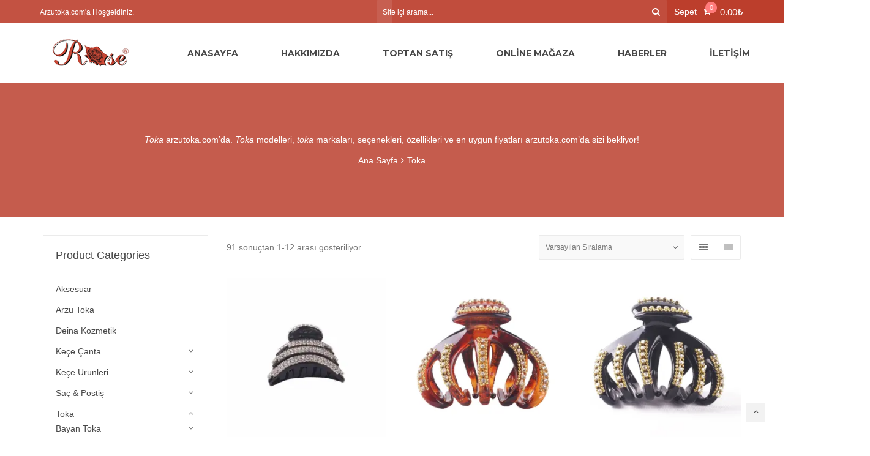

--- FILE ---
content_type: text/html; charset=UTF-8
request_url: http://arzutoka.com/product-category/toka/
body_size: 25387
content:
<!DOCTYPE html>
<html lang="tr">
<head>
	<meta charset="UTF-8">
	<meta name="viewport" content="width=device-width, initial-scale=1">
	<link rel="profile" href="http://gmpg.org/xfn/11">
	<link rel="pingback" href="http://arzutoka.com/xmlrpc.php">
					<script>document.documentElement.className = document.documentElement.className + ' yes-js js_active js'</script>
				<meta name='robots' content='index, follow, max-image-preview:large, max-snippet:-1, max-video-preview:-1' />
<script>window._wca = window._wca || [];</script>

	<!-- This site is optimized with the Yoast SEO plugin v20.1 - https://yoast.com/wordpress/plugins/seo/ -->
	<title>Toka - Otomatik Toka, Akrilik Toka Arzutoka.com&#039;da.</title>
	<meta name="description" content="Toka arzutoka.com&#039;da. Toka modelleri, toka markaları, seçenekleri, özellikleri ve en uygun fiyatları arzutoka.com&#039;da sizi bekliyor!" />
	<link rel="canonical" href="http://arzutoka.com/product-category/toka/" />
	<link rel="next" href="http://arzutoka.com/product-category/toka/page/2/" />
	<meta property="og:locale" content="tr_TR" />
	<meta property="og:type" content="article" />
	<meta property="og:title" content="Toka - Otomatik Toka, Akrilik Toka Arzutoka.com&#039;da." />
	<meta property="og:description" content="Toka arzutoka.com&#039;da. Toka modelleri, toka markaları, seçenekleri, özellikleri ve en uygun fiyatları arzutoka.com&#039;da sizi bekliyor!" />
	<meta property="og:url" content="http://arzutoka.com/product-category/toka/" />
	<meta property="og:site_name" content="Arzu Toka - Türkiye&#039;nin En Büyük Toka Sitesi" />
	<meta name="twitter:card" content="summary_large_image" />
	<script type="application/ld+json" class="yoast-schema-graph">{"@context":"https://schema.org","@graph":[{"@type":"CollectionPage","@id":"http://arzutoka.com/product-category/toka/","url":"http://arzutoka.com/product-category/toka/","name":"Toka - Otomatik Toka, Akrilik Toka Arzutoka.com'da.","isPartOf":{"@id":"http://arzutoka.com/#website"},"primaryImageOfPage":{"@id":"http://arzutoka.com/product-category/toka/#primaryimage"},"image":{"@id":"http://arzutoka.com/product-category/toka/#primaryimage"},"thumbnailUrl":"https://i0.wp.com/arzutoka.com/wp-content/uploads/2018/02/1106.jpg?fit=863%2C900","description":"Toka arzutoka.com'da. Toka modelleri, toka markaları, seçenekleri, özellikleri ve en uygun fiyatları arzutoka.com'da sizi bekliyor!","breadcrumb":{"@id":"http://arzutoka.com/product-category/toka/#breadcrumb"},"inLanguage":"tr"},{"@type":"ImageObject","inLanguage":"tr","@id":"http://arzutoka.com/product-category/toka/#primaryimage","url":"https://i0.wp.com/arzutoka.com/wp-content/uploads/2018/02/1106.jpg?fit=863%2C900","contentUrl":"https://i0.wp.com/arzutoka.com/wp-content/uploads/2018/02/1106.jpg?fit=863%2C900","width":863,"height":900},{"@type":"BreadcrumbList","@id":"http://arzutoka.com/product-category/toka/#breadcrumb","itemListElement":[{"@type":"ListItem","position":1,"name":"Ana sayfa","item":"http://arzutoka.com/"},{"@type":"ListItem","position":2,"name":"Toka"}]},{"@type":"WebSite","@id":"http://arzutoka.com/#website","url":"http://arzutoka.com/","name":"Arzu Toka - Türkiye&#039;nin En Büyük Toka Sitesi","description":"Türkiye&#039;nin en büyük Toka, Saç, Postiş, Mandallı Toka, Otomatik Toka ve Akrilik Toka Toptancısı.","potentialAction":[{"@type":"SearchAction","target":{"@type":"EntryPoint","urlTemplate":"http://arzutoka.com/?s={search_term_string}"},"query-input":"required name=search_term_string"}],"inLanguage":"tr"}]}</script>
	<!-- / Yoast SEO plugin. -->


<link rel='dns-prefetch' href='//stats.wp.com' />
<link rel='dns-prefetch' href='//fonts.googleapis.com' />
<link rel='dns-prefetch' href='//i0.wp.com' />
<link rel='dns-prefetch' href='//c0.wp.com' />
<link rel='dns-prefetch' href='//jetpack.wordpress.com' />
<link rel='dns-prefetch' href='//s0.wp.com' />
<link rel='dns-prefetch' href='//public-api.wordpress.com' />
<link rel='dns-prefetch' href='//0.gravatar.com' />
<link rel='dns-prefetch' href='//1.gravatar.com' />
<link rel='dns-prefetch' href='//2.gravatar.com' />
<link rel="alternate" type="application/rss+xml" title="Arzu Toka - Türkiye&#039;nin En Büyük Toka Sitesi &raquo; beslemesi" href="http://arzutoka.com/feed/" />
<link rel="alternate" type="application/rss+xml" title="Arzu Toka - Türkiye&#039;nin En Büyük Toka Sitesi &raquo; yorum beslemesi" href="http://arzutoka.com/comments/feed/" />
<link rel="alternate" type="application/rss+xml" title="Arzu Toka - Türkiye&#039;nin En Büyük Toka Sitesi &raquo; Toka Kategori beslemesi" href="http://arzutoka.com/product-category/toka/feed/" />
<script type="text/javascript">
window._wpemojiSettings = {"baseUrl":"https:\/\/s.w.org\/images\/core\/emoji\/14.0.0\/72x72\/","ext":".png","svgUrl":"https:\/\/s.w.org\/images\/core\/emoji\/14.0.0\/svg\/","svgExt":".svg","source":{"concatemoji":"http:\/\/arzutoka.com\/wp-includes\/js\/wp-emoji-release.min.js?ver=6.1.1"}};
/*! This file is auto-generated */
!function(e,a,t){var n,r,o,i=a.createElement("canvas"),p=i.getContext&&i.getContext("2d");function s(e,t){var a=String.fromCharCode,e=(p.clearRect(0,0,i.width,i.height),p.fillText(a.apply(this,e),0,0),i.toDataURL());return p.clearRect(0,0,i.width,i.height),p.fillText(a.apply(this,t),0,0),e===i.toDataURL()}function c(e){var t=a.createElement("script");t.src=e,t.defer=t.type="text/javascript",a.getElementsByTagName("head")[0].appendChild(t)}for(o=Array("flag","emoji"),t.supports={everything:!0,everythingExceptFlag:!0},r=0;r<o.length;r++)t.supports[o[r]]=function(e){if(p&&p.fillText)switch(p.textBaseline="top",p.font="600 32px Arial",e){case"flag":return s([127987,65039,8205,9895,65039],[127987,65039,8203,9895,65039])?!1:!s([55356,56826,55356,56819],[55356,56826,8203,55356,56819])&&!s([55356,57332,56128,56423,56128,56418,56128,56421,56128,56430,56128,56423,56128,56447],[55356,57332,8203,56128,56423,8203,56128,56418,8203,56128,56421,8203,56128,56430,8203,56128,56423,8203,56128,56447]);case"emoji":return!s([129777,127995,8205,129778,127999],[129777,127995,8203,129778,127999])}return!1}(o[r]),t.supports.everything=t.supports.everything&&t.supports[o[r]],"flag"!==o[r]&&(t.supports.everythingExceptFlag=t.supports.everythingExceptFlag&&t.supports[o[r]]);t.supports.everythingExceptFlag=t.supports.everythingExceptFlag&&!t.supports.flag,t.DOMReady=!1,t.readyCallback=function(){t.DOMReady=!0},t.supports.everything||(n=function(){t.readyCallback()},a.addEventListener?(a.addEventListener("DOMContentLoaded",n,!1),e.addEventListener("load",n,!1)):(e.attachEvent("onload",n),a.attachEvent("onreadystatechange",function(){"complete"===a.readyState&&t.readyCallback()})),(e=t.source||{}).concatemoji?c(e.concatemoji):e.wpemoji&&e.twemoji&&(c(e.twemoji),c(e.wpemoji)))}(window,document,window._wpemojiSettings);
</script>
<style type="text/css">
img.wp-smiley,
img.emoji {
	display: inline !important;
	border: none !important;
	box-shadow: none !important;
	height: 1em !important;
	width: 1em !important;
	margin: 0 0.07em !important;
	vertical-align: -0.1em !important;
	background: none !important;
	padding: 0 !important;
}
</style>
	<link rel='stylesheet' id='wp-block-library-css' href='https://c0.wp.com/c/6.1.1/wp-includes/css/dist/block-library/style.min.css' type='text/css' media='all' />
<style id='wp-block-library-inline-css' type='text/css'>
.has-text-align-justify{text-align:justify;}
</style>
<link rel='stylesheet' id='mediaelement-css' href='https://c0.wp.com/c/6.1.1/wp-includes/js/mediaelement/mediaelementplayer-legacy.min.css' type='text/css' media='all' />
<link rel='stylesheet' id='wp-mediaelement-css' href='https://c0.wp.com/c/6.1.1/wp-includes/js/mediaelement/wp-mediaelement.min.css' type='text/css' media='all' />
<link rel='stylesheet' id='wc-blocks-vendors-style-css' href='http://arzutoka.com/wp-content/plugins/woo-gutenberg-products-block/build/wc-blocks-vendors-style.css?ver=9.6.1' type='text/css' media='all' />
<link rel='stylesheet' id='wc-blocks-style-css' href='http://arzutoka.com/wp-content/plugins/woo-gutenberg-products-block/build/wc-blocks-style.css?ver=9.6.1' type='text/css' media='all' />
<link rel='stylesheet' id='jquery-selectBox-css' href='http://arzutoka.com/wp-content/plugins/yith-woocommerce-wishlist/assets/css/jquery.selectBox.css?ver=1.2.0' type='text/css' media='all' />
<link rel='stylesheet' id='yith-wcwl-font-awesome-css' href='http://arzutoka.com/wp-content/plugins/yith-woocommerce-wishlist/assets/css/font-awesome.css?ver=4.7.0' type='text/css' media='all' />
<link rel='stylesheet' id='woocommerce_prettyPhoto_css-css' href='//arzutoka.com/wp-content/plugins/woocommerce/assets/css/prettyPhoto.css?ver=3.1.6' type='text/css' media='all' />
<link rel='stylesheet' id='yith-wcwl-main-css' href='http://arzutoka.com/wp-content/plugins/yith-woocommerce-wishlist/assets/css/style.css?ver=3.18.0' type='text/css' media='all' />
<link rel='stylesheet' id='classic-theme-styles-css' href='https://c0.wp.com/c/6.1.1/wp-includes/css/classic-themes.min.css' type='text/css' media='all' />
<style id='global-styles-inline-css' type='text/css'>
body{--wp--preset--color--black: #000000;--wp--preset--color--cyan-bluish-gray: #abb8c3;--wp--preset--color--white: #ffffff;--wp--preset--color--pale-pink: #f78da7;--wp--preset--color--vivid-red: #cf2e2e;--wp--preset--color--luminous-vivid-orange: #ff6900;--wp--preset--color--luminous-vivid-amber: #fcb900;--wp--preset--color--light-green-cyan: #7bdcb5;--wp--preset--color--vivid-green-cyan: #00d084;--wp--preset--color--pale-cyan-blue: #8ed1fc;--wp--preset--color--vivid-cyan-blue: #0693e3;--wp--preset--color--vivid-purple: #9b51e0;--wp--preset--gradient--vivid-cyan-blue-to-vivid-purple: linear-gradient(135deg,rgba(6,147,227,1) 0%,rgb(155,81,224) 100%);--wp--preset--gradient--light-green-cyan-to-vivid-green-cyan: linear-gradient(135deg,rgb(122,220,180) 0%,rgb(0,208,130) 100%);--wp--preset--gradient--luminous-vivid-amber-to-luminous-vivid-orange: linear-gradient(135deg,rgba(252,185,0,1) 0%,rgba(255,105,0,1) 100%);--wp--preset--gradient--luminous-vivid-orange-to-vivid-red: linear-gradient(135deg,rgba(255,105,0,1) 0%,rgb(207,46,46) 100%);--wp--preset--gradient--very-light-gray-to-cyan-bluish-gray: linear-gradient(135deg,rgb(238,238,238) 0%,rgb(169,184,195) 100%);--wp--preset--gradient--cool-to-warm-spectrum: linear-gradient(135deg,rgb(74,234,220) 0%,rgb(151,120,209) 20%,rgb(207,42,186) 40%,rgb(238,44,130) 60%,rgb(251,105,98) 80%,rgb(254,248,76) 100%);--wp--preset--gradient--blush-light-purple: linear-gradient(135deg,rgb(255,206,236) 0%,rgb(152,150,240) 100%);--wp--preset--gradient--blush-bordeaux: linear-gradient(135deg,rgb(254,205,165) 0%,rgb(254,45,45) 50%,rgb(107,0,62) 100%);--wp--preset--gradient--luminous-dusk: linear-gradient(135deg,rgb(255,203,112) 0%,rgb(199,81,192) 50%,rgb(65,88,208) 100%);--wp--preset--gradient--pale-ocean: linear-gradient(135deg,rgb(255,245,203) 0%,rgb(182,227,212) 50%,rgb(51,167,181) 100%);--wp--preset--gradient--electric-grass: linear-gradient(135deg,rgb(202,248,128) 0%,rgb(113,206,126) 100%);--wp--preset--gradient--midnight: linear-gradient(135deg,rgb(2,3,129) 0%,rgb(40,116,252) 100%);--wp--preset--duotone--dark-grayscale: url('#wp-duotone-dark-grayscale');--wp--preset--duotone--grayscale: url('#wp-duotone-grayscale');--wp--preset--duotone--purple-yellow: url('#wp-duotone-purple-yellow');--wp--preset--duotone--blue-red: url('#wp-duotone-blue-red');--wp--preset--duotone--midnight: url('#wp-duotone-midnight');--wp--preset--duotone--magenta-yellow: url('#wp-duotone-magenta-yellow');--wp--preset--duotone--purple-green: url('#wp-duotone-purple-green');--wp--preset--duotone--blue-orange: url('#wp-duotone-blue-orange');--wp--preset--font-size--small: 13px;--wp--preset--font-size--medium: 20px;--wp--preset--font-size--large: 36px;--wp--preset--font-size--x-large: 42px;}.has-black-color{color: var(--wp--preset--color--black) !important;}.has-cyan-bluish-gray-color{color: var(--wp--preset--color--cyan-bluish-gray) !important;}.has-white-color{color: var(--wp--preset--color--white) !important;}.has-pale-pink-color{color: var(--wp--preset--color--pale-pink) !important;}.has-vivid-red-color{color: var(--wp--preset--color--vivid-red) !important;}.has-luminous-vivid-orange-color{color: var(--wp--preset--color--luminous-vivid-orange) !important;}.has-luminous-vivid-amber-color{color: var(--wp--preset--color--luminous-vivid-amber) !important;}.has-light-green-cyan-color{color: var(--wp--preset--color--light-green-cyan) !important;}.has-vivid-green-cyan-color{color: var(--wp--preset--color--vivid-green-cyan) !important;}.has-pale-cyan-blue-color{color: var(--wp--preset--color--pale-cyan-blue) !important;}.has-vivid-cyan-blue-color{color: var(--wp--preset--color--vivid-cyan-blue) !important;}.has-vivid-purple-color{color: var(--wp--preset--color--vivid-purple) !important;}.has-black-background-color{background-color: var(--wp--preset--color--black) !important;}.has-cyan-bluish-gray-background-color{background-color: var(--wp--preset--color--cyan-bluish-gray) !important;}.has-white-background-color{background-color: var(--wp--preset--color--white) !important;}.has-pale-pink-background-color{background-color: var(--wp--preset--color--pale-pink) !important;}.has-vivid-red-background-color{background-color: var(--wp--preset--color--vivid-red) !important;}.has-luminous-vivid-orange-background-color{background-color: var(--wp--preset--color--luminous-vivid-orange) !important;}.has-luminous-vivid-amber-background-color{background-color: var(--wp--preset--color--luminous-vivid-amber) !important;}.has-light-green-cyan-background-color{background-color: var(--wp--preset--color--light-green-cyan) !important;}.has-vivid-green-cyan-background-color{background-color: var(--wp--preset--color--vivid-green-cyan) !important;}.has-pale-cyan-blue-background-color{background-color: var(--wp--preset--color--pale-cyan-blue) !important;}.has-vivid-cyan-blue-background-color{background-color: var(--wp--preset--color--vivid-cyan-blue) !important;}.has-vivid-purple-background-color{background-color: var(--wp--preset--color--vivid-purple) !important;}.has-black-border-color{border-color: var(--wp--preset--color--black) !important;}.has-cyan-bluish-gray-border-color{border-color: var(--wp--preset--color--cyan-bluish-gray) !important;}.has-white-border-color{border-color: var(--wp--preset--color--white) !important;}.has-pale-pink-border-color{border-color: var(--wp--preset--color--pale-pink) !important;}.has-vivid-red-border-color{border-color: var(--wp--preset--color--vivid-red) !important;}.has-luminous-vivid-orange-border-color{border-color: var(--wp--preset--color--luminous-vivid-orange) !important;}.has-luminous-vivid-amber-border-color{border-color: var(--wp--preset--color--luminous-vivid-amber) !important;}.has-light-green-cyan-border-color{border-color: var(--wp--preset--color--light-green-cyan) !important;}.has-vivid-green-cyan-border-color{border-color: var(--wp--preset--color--vivid-green-cyan) !important;}.has-pale-cyan-blue-border-color{border-color: var(--wp--preset--color--pale-cyan-blue) !important;}.has-vivid-cyan-blue-border-color{border-color: var(--wp--preset--color--vivid-cyan-blue) !important;}.has-vivid-purple-border-color{border-color: var(--wp--preset--color--vivid-purple) !important;}.has-vivid-cyan-blue-to-vivid-purple-gradient-background{background: var(--wp--preset--gradient--vivid-cyan-blue-to-vivid-purple) !important;}.has-light-green-cyan-to-vivid-green-cyan-gradient-background{background: var(--wp--preset--gradient--light-green-cyan-to-vivid-green-cyan) !important;}.has-luminous-vivid-amber-to-luminous-vivid-orange-gradient-background{background: var(--wp--preset--gradient--luminous-vivid-amber-to-luminous-vivid-orange) !important;}.has-luminous-vivid-orange-to-vivid-red-gradient-background{background: var(--wp--preset--gradient--luminous-vivid-orange-to-vivid-red) !important;}.has-very-light-gray-to-cyan-bluish-gray-gradient-background{background: var(--wp--preset--gradient--very-light-gray-to-cyan-bluish-gray) !important;}.has-cool-to-warm-spectrum-gradient-background{background: var(--wp--preset--gradient--cool-to-warm-spectrum) !important;}.has-blush-light-purple-gradient-background{background: var(--wp--preset--gradient--blush-light-purple) !important;}.has-blush-bordeaux-gradient-background{background: var(--wp--preset--gradient--blush-bordeaux) !important;}.has-luminous-dusk-gradient-background{background: var(--wp--preset--gradient--luminous-dusk) !important;}.has-pale-ocean-gradient-background{background: var(--wp--preset--gradient--pale-ocean) !important;}.has-electric-grass-gradient-background{background: var(--wp--preset--gradient--electric-grass) !important;}.has-midnight-gradient-background{background: var(--wp--preset--gradient--midnight) !important;}.has-small-font-size{font-size: var(--wp--preset--font-size--small) !important;}.has-medium-font-size{font-size: var(--wp--preset--font-size--medium) !important;}.has-large-font-size{font-size: var(--wp--preset--font-size--large) !important;}.has-x-large-font-size{font-size: var(--wp--preset--font-size--x-large) !important;}
.wp-block-navigation a:where(:not(.wp-element-button)){color: inherit;}
:where(.wp-block-columns.is-layout-flex){gap: 2em;}
.wp-block-pullquote{font-size: 1.5em;line-height: 1.6;}
</style>
<style id='woocommerce-inline-inline-css' type='text/css'>
.woocommerce form .form-row .required { visibility: visible; }
</style>
<link rel='stylesheet' id='ywctm-frontend-css' href='http://arzutoka.com/wp-content/plugins/yith-woocommerce-catalog-mode/assets/css/frontend.min.css?ver=2.19.0' type='text/css' media='all' />
<style id='ywctm-frontend-inline-css' type='text/css'>
.widget.woocommerce.widget_shopping_cart{display: none !important}
</style>
<!--[if lt IE 9]>
<link rel='stylesheet' id='vc_lte_ie9-css' href='http://arzutoka.com/wp-content/plugins/js_composer/assets/css/vc_lte_ie9.min.css?ver=6.0.5' type='text/css' media='screen' />
<![endif]-->
<link rel='stylesheet' id='wr-live-search-css' href='http://arzutoka.com/wp-content/plugins/wr-live-search/assets/css/frontend.css?ver=6.1.1' type='text/css' media='all' />
<link rel='stylesheet' id='font-awesome-css' href='http://arzutoka.com/wp-content/plugins/js_composer/assets/lib/bower/font-awesome/css/font-awesome.min.css?ver=6.0.5' type='text/css' media='all' />
<style id='font-awesome-inline-css' type='text/css'>
[data-font="FontAwesome"]:before {font-family: 'FontAwesome' !important;content: attr(data-icon) !important;speak: none !important;font-weight: normal !important;font-variant: normal !important;text-transform: none !important;line-height: 1 !important;font-style: normal !important;-webkit-font-smoothing: antialiased !important;-moz-osx-font-smoothing: grayscale !important;}
</style>
<link rel='stylesheet' id='wr-nitro-web-fonts-css' href='https://fonts.googleapis.com/css?family=Montserrat%3A700%2C400&#038;subset=latin%2Clatin-ext&#038;ver=6.1.1' type='text/css' media='all' />
<link rel='stylesheet' id='owl-carousel-css' href='http://arzutoka.com/wp-content/themes/wr-nitro/assets/3rd-party/owl-carousel/owl.carousel.min.css?ver=6.1.1' type='text/css' media='all' />
<link rel='stylesheet' id='wr-nitro-woocommerce-css' href='http://arzutoka.com/wp-content/themes/wr-nitro/assets/woorockets/css/woocommerce.css?ver=6.1.1' type='text/css' media='all' />
<link rel='stylesheet' id='wr-nitro-main-css' href='http://arzutoka.com/wp-content/themes/wr-nitro/assets/woorockets/css/main.css?ver=6.1.1' type='text/css' media='all' />
<style id='wr-nitro-main-inline-css' type='text/css'>
body {font-family: "Arial";font-size: 100%;letter-spacing: 0px;line-height: 24px;}h1,h2,h3,h4,h5,h6 {letter-spacing: 0px;font-family: "Arial";}h1 {font-size: 63px;line-height: 71.964px;}h2 {font-size: 45px;line-height: 50.886px;}h3 {font-size: 31px;line-height: 35.982px;}h4 {font-size: 22px;line-height: 25.452px;}h5 {font-size: 16px;line-height: 21.6px;}h6 {font-size: 11px;line-height: 12.726px;}.format-quote .quote-content,blockquote {font-family: "Lato";}@media only screen and (min-width: 1024px) {.offset {position: relative;padding: 0px;}.offset:after {border-width: 0px;border-color: #ffffff;}.woocommerce-demo-store.offset {padding-top: 52px;}.woocommerce-demo-store.offset .demo_store {top: 0px;}.admin-bar.woocommerce-demo-store.offset .demo_store {top: 32px;}.mfp-wrap {top: 10px;height: calc(100% - 20px);}.admin-bar .mfp-wrap {top: 42px;height: calc(100% - 52px);}}.row {margin-left: -15px;margin-right: -15px;}.main-content, .primary-sidebar {padding-left: 15px;padding-right: 15px;}.primary-sidebar .widget {margin-bottom: 30px;}@media screen and (max-width: 800px) {.style-4 .p-single-images .product__badge {right: 15px;}}.container {max-width: 1170px;}@media screen and (max-width: 1024px) {.container {max-width: 100% !important;}}.site-title {padding-top: 80px;padding-bottom: 80px;min-height: 214px;background-color: #f2f2f2;color: #ffffff;background-image: url(http://nitro.woorockets.com/niche-10/wp-content/uploads/2016/05/Layer-121.jpg); background-size: cover; background-repeat: no-repeat; background-position: left top; background-attachment: scroll;}.site-title .breadcrumbs a,.woocommerce-breadcrumb a {color: #ffffff;}.site-title .breadcrumbs a:hover,.woocommerce-breadcrumb a:hover {color: #f6f6f6;}.site-title .mask {background: rgba(188, 62, 44, 0.83);}.site-title h1 {font-size: 44px;line-height: 44px;color: #ffffff;}.site-title .desc {font-size: px;line-height: px;}.post-title {padding-top: 100px;padding-bottom: 100px;}.post-title .entry-title {font-size: 45px;line-height: 45px;}#shop-main .products.grid-layout:not(.boxed),#shop-main .products.grid-layout.item-style-6 {margin: 0 -15px;}#woof_results_by_ajax .products {width: calc(100% + 30px);}#shop-main .products.grid-layout .product {padding: 15px;}#shop-sidebar .widget {margin-bottom: 30px;}@media (min-width: 769px) {#shop-main .products.grid-layout .product:nth-child(3n+1) {clear: both;}}@media (max-width: 768px) {#shop-main .products.grid-layout .product:nth-child(2n+1) {clear: both;}}#shop-main .products.masonry-layout {margin: 0 -15px;}#shop-main .products.masonry-layout .product {padding: 15px ;}#shop-main .products.masonry-layout.item-style-4 .product {padding-bottom: 10px;}.product__image.mask .mask-inner { background: rgba(0, 0, 0, 0.7) }.page-content .main-content {width: 100%;}.blog .primary-sidebar {width: 300px;}.blog .main-content {width: calc(100% - 300px);}.single-attachment .main-content,.single-post .main-content {width: 100%;}.b-single .entry-content {margin: 0 auto !important;max-width: 750px;}.archive #shop-sidebar,.archive-sidebar {-ms-order: 1;order: 1;-webkit-order: 1;width: 300px;right: calc(100% - 300px);}.archive #shop-main,.archive-shop {-ms-order: 2;order: 2;-webkit-order: 2;width: calc(100% - 300px);left: 300px;}.style-2 #shop-detail {width: 100%;}.footer {background-color: #1c1c1c;}.footer .top {color: #717171;}.footer .top h1, .footer .top h2, .footer .top h3, .footer .top h4, .footer .top h5, .footer .top h6, .footer .widget_rss .widget-title a {color: #323232;}.footer .bot {background-color: #121212;color: #626262;} .footer .top a { color: #717171; } .footer .top a:hover { color: #bc3e2c; } .footer .bot a { color: #9c9c9c; } .footer .bot a:hover { color: #bc3e2c; }.error404 .wrapper {background-color:#f7f7f7;background-size:auto;background-position:center center;background-attachment:scroll;background-repeat:no-repeat;}.error404 .heading-404 * {font-size: 88px;line-height: 88px;color: #292929;font-weight: bold;}.widget-style-2 .widget {padding: 20px;border: 1px solid #ebebeb;padding: 20px;}.woof_container_inner > h4,.widget-style-2 .widget .widget-title {border-bottom: 1px solid #ebebeb;}.widget-style-1 .widget .widget-title {padding-bottom: 10px;}.meta-color,.entry-meta,.entry-meta a,.entry-meta span a,.entry-meta i,.sc-product-package .p-package-cat a,.widget li .info,blockquote,.b-single .single-nav > div > span,time, .irs-grid-text,.irs-min, .irs-max {color: #ababab;}::-webkit-input-placeholder {color: #ababab;}:-moz-placeholder {color: #ababab;}::-moz-placeholder {color: #ababab;}:-ms-input-placeholder {color: #ababab;}.irs-grid-pol, .irs-from, .irs-to, .irs-single {background: #ababab;}.nitro-line,.nitro-line > *,.nitro-line .yith-wcwl-add-to-wishlist a,.btb,select:not(.cate-search),ul li,input:not([type="submit"]):not([type="button"]):not(.submit):not(.button):not(.extenal-bdcl),.p-single-action .yith-wcwl-add-to-wishlist div a,textarea,table, th, td,.woocommerce-cart th,.woocommerce-cart td,blockquote,.quantity .btn-qty a:first-child,.widget ul li,.b-masonry .entry-meta,.comments-area .comment-form p,.woocommerce-cart .cart-collaterals section,.style-1 .woocommerce-tabs .tabs,.style-2 .clean-tab *:not(.submit),.style-3 .accordion-tabs > div,.style-3 .accordion-tabs,.style-4 .woocommerce-tabs .tabs li:not(:last-child),.default-tab .woocommerce-tabs .tabs,.woocommerce-page input[type="checkbox"] + label:before,#checkout_timeline,.timeline-horizontal,.page-numbers li span:not(.dots),.page-numbers li a:hover,.style-3 ul.page-numbers,.sc-product-package ul li,.woocommerce-cart .woocommerce > form,.woocommerce-page .form-container,.woocommerce-checkout .form-row input.input-text,.woocommerce-checkout .select2-container,.woocommerce-page .select2-container .select2-choice,.woocommerce-page .select2-drop-active,.grid.boxed.pag-number .product,.default-tab .woocommerce-tabs .wc-tabs > li,.vc_tta-tabs .vc_tta-tabs-container .vc_tta-tab,.wr-pricing-table.style-1 .pricing-item .inner,.wr-pricing-table.style-1 .pricing-item .pricing-header,.wr-pricing-table.style-3 .pricing-item .inner,.wr-pricing-table.style-4 .pricing-item .inner,.quickview-modal .info div[itemprop="description"],.quickview-modal .info .quickview-button, .quickview-modal .info .p-meta,.sc-product-package .product__btn_cart,.woocommerce .wishlist_table td.product-add-to-cart a.product__btn_cart,.pagination.wc-pagination .page-ajax a,.style-3 .accordion-tabs .panel,.style-2 .woocommerce-tabs div .panel,.woocommerce-cart .cart-collaterals .coupon,.vc_toggle, .vc_toggle.vc_toggle_active .vc_toggle_title,.wr-pricing-table.style-2 .pricing-item .pricing-footer,.wr-custom-attribute li:not(.selected) a,.wr-custom-attribute.color-picker li a:after,.wr-pricing-table.style-2 .pricing-item .pricing-footer,.chosen-container-multi .chosen-choices,.chosen-container .chosen-drop,.woof_redraw_zone .irs-slider,.woof_list_label .woof_label_term,.woof_label_count,.woof_sid_auto_shortcode, .woof_show_auto_form, .woof_hide_auto_form,.booking-pricing-info,.grid.boxed.pag-number:not(.sc-product):not(.sc-products) .product,.sc-products.grid-boxed-layout .product,.group-quantity .product__btn_cart {border-color: #ebebeb !important;}.sc-cat-list ul li ul {border-color: #ebebeb;}.sc-testimonials.style-2 .arrow,.sc-cat-list ul li a {border-bottom-color: #ebebeb !important;}.woocommerce-checkout #checkout_timeline li:not(:last-child):after,.vc_tta-tabs.vc_tta-style-style-7 .vc_tta-tabs-container:before,.vc_tta-tabs.vc_tta-style-style-4 .vc_tta-tabs-container .vc_tta-tab:before,.vc_tta-tabs.vc_tta-style-style-6 .vc_tta-tabs-container .vc_tta-tab:before,.vc_tta-tabs.vc_tta-style-style-2 .vc_tta-tabs-container:before,.wr-pricing-table .style-1 .pricing-item .units:before,.wr-pricing-table .style-3 .pricing-item .units:before,.widget_price_filter .ui-slider {background-color: #ebebeb;}select,textarea,.chosen-container-multi .chosen-choices,input:not([type="submit"]):not([type="button"]):not(.submit):not(.button),.woocommerce-checkout .select2-container,.select2-container .select2-choice,.select2-results .select2-highlighted,.select2-search {background-color: #f9f9f9;}.overlay_bg,.wr-mobile.woocommerce-page.archive .wrapper,.default-tab .woocommerce-tabs .wc-tabs > li a:hover,.default-tab .woocommerce-tabs .wc-tabs > li.active a,.widget ul li .count,.style-1 .woocommerce-tabs,.b-classic.boxed .post,.style-2 .woocommerce-tabs #comments .comment-text,.style-3 .woocommerce-tabs #comments .comment-text,.style-4 .woocommerce-tabs #comments .comment-text,.vc_progress_bar.style-1 .vc_single_bar,.vc_progress_bar.style-1 .vc_single_bar .vc_bar:before,.vc_progress_bar .vc_single_bar,.wr-pricing-table.style-2 .pricing-item .inner,.wr-pricing-table.style-3 .pricing-item .price-value,.wr-pricing-table.style-4 .pricing-item .inner:hover,[class*="b-"].default .entry-cat a,.widget .tagcloud a,.galleries .grid .item-inner,.single-gallery .wr-nitro-carousel .owl-dots > div span,.pagination.wc-pagination .page-ajax a,.entry-thumb i.body_bg:hover,.irs-min, .irs-max,.search-results .search-item,.woof_list_label .woof_label_term {background-color: #f2f2f2;}.vc_progress_bar.style-1 .vc_single_bar {border-color: #f2f2f2;}.style-2 .woocommerce-tabs #comments .comment_container:before,.style-3 .woocommerce-tabs #comments .comment_container:before,.style-4 .woocommerce-tabs #comments .comment_container:before,.comments-area .comment-list .comment-content-wrap:before,.b-classic.small.boxed .entry-thumb:before {border-right-color: #f2f2f2;}.rtl .b-classic.small.boxed .entry-thumb:before {border-left-color: #f2f2f2;}.sc-product-package ul li:before {color: #f2f2f2;}body .wrapper,.body_bg,.single-mobile-layout .p-single-info.fixed .p-single-action,.single-mobile-layout.product-type-variable .p-single-info.fixed .single_variation_wrap,.single-mobile-layout .wishlist-btn a,[class*="b-"].boxed .entry-cat a,.b-zigzag.default .entry-cat a,.wr-pricing-table.style-1 .pricing-item .inner,.select2-results,.product-btn-right .product__btn,.product-btn-center:not(.btn-inside-thumbnail) .product__action a,.nivo-lightbox-theme-default.nivo-lightbox-overlay,.style-1 .woocommerce-tabs #comments .comment-text,.woof_redraw_zone .irs-slider,.woof_redraw_zone .irs-bar,.style-5 .woocommerce-tabs #comments .comment-text,.style-2 .woocommerce-tabs.accordion-tabs #comments .comment-text {background-color: #ffffff;}.style-2 .woocommerce-tabs.accordion-tabs #comments .comment_container:before,.style-5 .woocommerce-tabs #comments .comment_container:before,.style-1 .woocommerce-tabs #comments .comment_container:before {border-right-color: #ffffff;}.sc-testimonials.style-2 .arrow span {border-bottom-color: #ffffff;}.body_bg_text,.irs-from, .irs-to, .irs-single {color: #ffffff;}body,.body_color,.entry-cat a,.p-meta a,.port-content .hentry .title .cat,.port-content .hentry .title .cat a,.nitro-member.style-1 .social a,.nitro-member.style-3 .social a,.select2-results li,.woocommerce-cart .shop_table .product-price .amount,.woocommerce-cart .cart_totals .cart-subtotal .amount,.color-dark,.icon_color,.icon_color * i,.single-mobile-layout .addition-product .add_to_cart_button i,.price del,.price del .amount,.star-rating:before,.wc-switch a.active,.select2-container .select2-choice,.single-gallery .wr-nitro-carousel .owl-dots > div.active span,.pagination.wc-pagination .page-ajax a,.nivo-lightbox-theme-default .nivo-lightbox-nav:before,.vc_toggle .vc_toggle_title .vc_toggle_icon:before,.vc_progress_bar.style-1 .vc_single_bar .vc_label > span,.wr-product-share h3,.woof_show_auto_form,.woocommerce-checkout .shop_table .cart-subtotal .amount,.woocommerce-checkout .shop_table .cart_item .amount,.style-5:not(.downloadable) .p-single-action .cart .wishlist-btn .tooltip {color: #777777;}.single-gallery .wr-nitro-carousel .owl-dots > div.active span,.single-gallery .wr-nitro-carousel .owl-dots > div:hover span,.woof_redraw_zone .irs-slider:after,.woof_redraw_zone .irs-line-left,.woof_redraw_zone .irs-line-right,.woof_redraw_zone .irs-line-mid {background-color: #777777;}.wr-nitro-carousel .owl-dots .owl-dot span {border-color: #777777;}.select2-container .select2-choice .select2-arrow b:after {border-top-color: #777777;}h1,h2,h3,h4,h5,h6,.heading-color,.heading-color > a,.entry-title,.entry-title a,.title a,[class*="title"] > a,.product__title a,.vc_tta-container .vc_tta.vc_general .vc_tta-tab > a,.wr-pricing-table .pricing-item .price-value,.woocommerce-checkout .shop_table th.product-name,.woocommerce-checkout .payment_methods li label,a:hover,.widget ul li a,.entry-meta a:hover,.hover-primary:hover,.vc_toggle .vc_toggle_title .vc_toggle_icon:hover:before,.vc_progress_bar.style-1 .vc_single_bar .vc_label {color: #484848;}.heading-bg,.widget_price_filter .ui-slider > *,.wr-pricing-table.style-3 .pricing-item .units:before  {background-color: #484848;}.widget_price_filter .ui-slider-handle {border-color: #484848;}.wr-btn,.button,button[class*="button"],.submit,input[type="submit"],a.button_sg,.yith-woocompare-widget a.compare {display: inline-block;text-align: center;white-space: nowrap;font-size: 13px;height: 45px;line-height: 41px;letter-spacing: 0px;padding: 0 20px;border: 2px solid;border-radius: 2px;text-transform: uppercase;}.p-single-action .actions-button a {line-height: 43px;height: 45px;width: 45px;}.plus-minus-button input {    height: 45px;}.qty-suffix {    line-height: 43px;        margin: 10px 10px 0 0 !important;}.quantity input[type="number"],.auction-ajax-change .quantity input {line-height: 41px;height: 43px;width: 43px;}.quantity {width: 77px;}.style-5:not(.downloadable) .p-single-action .cart .wishlist-btn {width: calc(100% - 87px);width: -webkit-calc(100% - 87px);margin-right: 0;}.quantity .btn-qty a {height: 22.5px;line-height: 22.5px;}.woocommerce-wishlist button[class*="button"],.woocommerce-wishlist .button {height: 45px !important;line-height: 41px !important;padding: 0 20px !important;border: 2px solid !important;border-radius: 2px !important;}.wr-btn-solid, .button, button[class*="button"], .submit, input[type="submit"]:not(.wr-btn-outline), a.button_sg, .yith-woocompare-widget a.compare {background-color: #323232;border-color: #323232;color: #fff;}.wr-btn-solid:hover, .button:hover, button[class*="button"]:hover, .submit:hover, input[type="submit"]:not(.wr-btn-outline):not([disabled]):hover, .yith-woocompare-widget a.compare:hover {background-color: #222;border-color: #323232;color: #fff;} .wr-btn.wr-btn-outline, .woocommerce-checkout .timeline-horizontal input.button.alt.prev, .sc-product-package .product__btn_cart, .woocommerce .wishlist_table td.product-add-to-cart a.product__btn_cart { background-color: rgba(255, 255, 255, 0); border-color: #323232;  color: #323232; }.wr-btn.wr-btn-outline:hover, .woocommerce-checkout .timeline-horizontal input.button.alt.prev:hover, .sc-product-package .product__btn_cart:hover, .woocommerce .wishlist_table td.product-add-to-cart a.product__btn_cart:hover {background-color: #222;border-color: #323232;color: #ffffff;}.sc-product-package .product__btn_cart,.woocommerce .wishlist_table td.product-add-to-cart a.product__btn_cart,.list .product__action > div a,.p-single-action .product__compare > a,.p-single-action .yith-wcwl-add-to-wishlist a {border-radius: 2px;}#wr-back-top > a {width: 32px;height: 32px;line-height: 27px;font-size: 14px;}#wr-back-top > a:hover {color: #fff !important;}.header ::-webkit-input-placeholder {color: #fff;font-size: 12px;}.header :-moz-placeholder {color: #fff;font-size: 12px;}.header ::-moz-placeholder {color: #fff;font-size: 12px;}.header :-ms-input-placeholder {color: #fff;font-size: 12px;}.hb-search.boxed .search-form .txt-search {padding-left: 20px;}.menu-custom-font > a {font-family: "Playfair Display" !important;color: #000 !important;}.sc-subscribe-form input[type="email"] {padding-left: 30px;border-right: none;}.sc-subscribe-form i.fa {font-size: 12px;top: 15px;left: 12px;}.sc-subscribe-form form input::-webkit-input-placeholder {color: #626262;}.sc-subscribe-form form input:-moz-placeholder {color: #626262;}.sc-subscribe-form form input::-moz-placeholder {color: #626262;}.sc-subscribe-form form input:-ms-input-placeholder {color: #626262;}.footer i {width: 17px;text-align: center;}.breadcrumbs {background: rgba(0,0,0,.4);line-height: 35px;padding: 0 20px;border-radius: 20px;text-transform: uppercase;}.site-title h1 {display: none;}.header .hb-s1i2 .open {font-size: 16px !important;}.header-text {position: relative;z-index: 2;}.header-home:after {width: 50%;    left: 0;    background: rgba(255, 255, 255, .1);    height: 39px;    top: 0;    position: absolute;z-index: 1;}@media (max-width: 1024px) {.footer {padding: 0 15px;}}@media (max-width: 768px) {.footer .top .row > div {width: 50%;}.footer .top .row > div:last-child {clear: both;text-align: center;width: 100%;margin-top: 20px;}.footer .top .row > div:last-child .textwidget {padding: 20px 50px;}}.footer .top {padding: 60px 0;}.footer .bot {padding: 30px 0;}@media (max-width: 600px) {.footer .top .row > div {width: 100%;margin-bottom: 20px;text-align: center;}.footer .textwidget > p > span {display: block;float: none;margin: 0;}}@media (max-width: 375px) {.footer .top .row > div:last-child .textwidget {padding: 20px 0;}.footer .top .row > div:nth-child(2) .cm-6 {width: 100%;}}.rtl .sc-subscribe-form .mc-field-group > .newsletter-email {border-right: 1px solid #353535;}a,.hover-main:hover,.mfp-close:hover,.format-audio .mejs-controls .mejs-time-rail .mejs-time-current,.post-title.style-2 a:hover,.b-single .post-tags a:hover,.port-cat a.selected,.port-content .hentry .action a:hover,.port-single .hentry .thumb .mask a:hover,.color-primary,.wc-switch a:hover,#p-preview .owl-buttons *:hover,.product__price .amount,.p-single-images .p-gallery .owl-buttons > *:hover,.woocommerce-cart .shop_table .cart_item:hover .remove:hover,.woocommerce-cart .shop_table .product-name a:hover,.woocommerce-cart .quantity .btn-qty a:hover,.woocommerce-cart .shop_table tbody .product-subtotal,.amount,[class*="title"]:hover > a,.widget .product-title:hover > a,.widget ul li a:hover,.widget-search button:hover,[class*="product"] ins,.woocommerce-account .user-link a:hover,.woocommerce-checkout #checkout_timeline.text li.active,.sc-social-network .info.outside a:hover,.vc_tta-container .vc_tta-tabs .vc_tta-tabs-container .vc_tta-tab.vc_active > a,.vc_tta-container .vc_tta-tabs .vc_tta-tabs-container .vc_tta-tab:hover > a,.page-numbers li span:not(.dots), .page-numbers li a:hover,.hb-minicart .mini_cart_item .info-item .title-item a:hover,.widget_shopping_cart_content .total .amount,.hb-minicart .action-top-bottom .quickview-outer .edit-cart:hover:before,.hb-minicart .action-top-bottom .remove-outer .remove:hover:before,.hb-cart-outer .dark-style .widget_shopping_cart_content .buttons .wc-forward:hover,.entry-cat a:hover,.style-2 .clean-tab .tabs li.active a,.style-2 .clean-tab .tabs li a:hover,.nitro-member .social a:hover,.maintenance.maintenance-style-2 .wr-countdown > div > div,.icon_color:hover,.icon_color > *:hover i,.gallery-fullscreen .wr-nitro-carousel .owl-nav > div:hover,.woocommerce .wishlist_table .remove-product:hover,.product__title a:hover,.star-rating span:before,.product__action-bottom > .product__btn:hover,.woocommerce-tabs .active a.tab-heading,.vc_toggle .vc_toggle_title:hover > *,.filters a.selected,.woof_label_count,.widget_nav_menu .current-menu-item a,.yith-wcwl-wishlistexistsbrowse.show i, .yith-wcwl-wishlistaddedbrowse.show i {color: #bc3e2c;}.loader,.style-2 .clean-tab .woocommerce-tabs .tabs li.active a,.style-3 .page-numbers li span:not(.dots),.style-3 .page-numbers li a:hover,.wr-nitro-carousel .owl-dots .owl-dot:hover span,.wr-nitro-carousel .owl-dots .owl-dot.active span,.p-single-images .flex-control-paging li a:hover,.p-single-images .flex-control-paging li .flex-active,.woof_list_label li .woof_label_term:hover,.woof_list_label li .woof_label_term.checked,#wr-back-top > a:hover {border-color: #bc3e2c !important;}.sc-cat-list ul li a:hover,.wr-onepage-nav a span:before,.vc_toggle.vc_toggle_active,.sc-cat-list ul li ul {border-left-color: #bc3e2c;}.rtl .sc-cat-list ul li a:hover {border-right-color: #bc3e2c;}.bg-primary,.hover-bg-primary:hover,.product_list_widget .remove:hover,.sc-product-package .p-package-cart .button:hover,.sc-product-button a:hover,.sc-product-button.light .button span.tooltip:hover,.hb-minicart .action-top-bottom .edit-form-outer .edit-btn,.style-1 .woocommerce-tabs .tabs li.active a:before,.vc_tta-tabs.vc_tta-style-style-2 .vc_tta-tabs-container .vc_tta-tab:before,.vc_tta-tabs.vc_tta-style-style-3 .vc_tta-tabs-container .vc_tta-tab:before,.vc_tta-tabs.vc_tta-style-style-7 .vc_tta-tabs-container .vc_tta-tab:before,.woof_container_inner > h4:before,.widget-style-2 .widget .widget-title:before,.widget-style-3 .widget .widget-title:before,.wr-onepage-nav a span,.wr-nitro-carousel .owl-dots .owl-dot.active span,.wr-nitro-carousel .owl-dots .owl-dot:hover span,.p-single-images .flex-control-paging li a.flex-active,.p-single-images .flex-control-paging li a:hover,.woof_list_label li .woof_label_term:hover,.woof_list_label li .woof_label_term.checked,.page-links a:hover,.page-links a:focus,.woocommerce-account .form-container .woocommerce-MyAccount-navigation li.is-active:after,.wr-pricing-table.style-1 .pricing-item .units:before {background-color: #bc3e2c;} .header  {background-color:#ffffff;border-radius:0px;}.hb-s1i1{border-radius:0px;padding-bottom:5px;padding-left:10px;padding-right:10px;padding-top:5px;}.header .hb-s1i3{background-color:#bc3e2c;border-radius:0px;}.header .hb-s1i3 .open:hover{color:#484848}.header .hb-s1i3 .open{color:#ffffff;font-size:14px;}.hb-s1i3 .txt-livesearch{ width: 475px !important }.hb-s1i4 .title-cart {color:#ffffff}.hb-s1i4 .mini-price .amount{color:#ffffff}.hb-s1i4{background-color:#bc3e2c;border-bottom-width:0px;border-color:#bc3e2c;border-left-width:1px;border-radius:0px;border-right-width:1px;border-style:solid;border-top-width:0px;padding-bottom:7px;padding-left:10px;padding-right:10px;padding-top:7px;}.hb-s1i4 .cart-control i{ color: #ffffff; font-size: 14px }.hb-s1i4:hover .cart-control > i{ color: #bc3e2c } .header .section-1{background-color:#bc3e2c;border-radius:0px;}.header .section-1 .container{border-radius:0px;max-width:1170px;}.header .hb-s2i1 img{max-width: 165px}.hb-s2i1{border-radius:0px;color:#333333;font-size:20px;font-weight:400;letter-spacing:0px;line-height:30px;padding-bottom:10px;padding-left:10px;padding-right:10px;padding-top:10px;}.header .element-item.hb-s2i3{border-radius:0px;margin-right:-45px;padding-bottom:10px;padding-left:10px;padding-right:10px;padding-top:10px;}.hb-s2i3,.hb-s2i3 a{font-family:Montserrat;font-size:14px;font-weight:700;letter-spacing:0px;line-height:24px;text-transform:uppercase;}.hb-s2i3.site-navigator-outer a,.hb-s2i3.site-navigator-outer .menu-more .icon-more,.hb-s2i3.site-navigator-outer .menu-breadcrumbs{color: #484848}.hb-s2i3.site-navigator-outer .menu-more .icon-more .wr-burger-menu:before{background: #484848}.hb-s2i3.site-navigator-outer .menu-more .icon-more .wr-burger-menu:after{border-top-color: #484848; border-bottom-color: #484848}.hb-s2i3 .menu-default ul a,.hb-s2i3 .mm-container,.hb-s2i3 .mm-container a{font-style:normal;text-decoration:none;text-transform:none;font-weight:400;}.hb-s2i3.site-navigator-outer li.menu-default ul{width:220px}.header .hb-s2i3 .site-navigator > .menu-item > .menu-item-link,.header .hb-s2i3 .site-navigator > li.menu-item-language > a { padding-left: 35px; padding-right: 35px}.hb-s2i3 .mm-container .title-column { font-size: 17px}.hb-s2i3.site-navigator-outer li.menu-item:hover > .menu-item-link,.hb-s2i3 .site-navigator > .current-menu-ancestor > .menu-item-link,.hb-s2i3 .site-navigator > .current-menu-item > .menu-item-link,.hb-s2i3.site-navigator-outer .menu-more .nav-more .site-navigator li.menu-item:hover > .menu-item-link,.hb-s2i3.site-navigator-outer .menu-item-link:hover,.header.vertical-layout .text-layout .hb-s2i3.site-navigator-outer.animation-vertical-accordion .active-accordion > .menu-item-link,.hb-menu-outer .animation-vertical-accordion.hb-s2i3.site-navigator-outer.animation-vertical-accordion .active-accordion > .menu-item-link,.hb-s2i3 .mm-container-outer .menu-item-link:hover,.hb-s2i3.site-navigator-outer .menu-breadcrumbs .element-breadcrumbs:not(:last-child) span:hover { color:#aaaaaa} .header .section-2{border-radius:0px;}.header .section-2 .container{border-radius:0px;max-width:1170px;}
</style>
<link rel='stylesheet' id='jetpack_css-css' href='https://c0.wp.com/p/jetpack/11.8.4/css/jetpack.css' type='text/css' media='all' />
<script type="text/template" id="tmpl-variation-template">
	<div class="woocommerce-variation-description">{{{ data.variation.variation_description }}}</div>
	<div class="woocommerce-variation-price">{{{ data.variation.price_html }}}</div>
	<div class="woocommerce-variation-availability">{{{ data.variation.availability_html }}}</div>
</script>
<script type="text/template" id="tmpl-unavailable-variation-template">
	<p>Maalesef, bu ürün mevcut değil. Lütfen farklı bir kombinasyon seçin.</p>
</script>
<script type='text/javascript' src='https://c0.wp.com/c/6.1.1/wp-includes/js/jquery/jquery.min.js' id='jquery-core-js'></script>
<script type='text/javascript' src='https://c0.wp.com/c/6.1.1/wp-includes/js/jquery/jquery-migrate.min.js' id='jquery-migrate-js'></script>
<script type='text/javascript' src='https://c0.wp.com/p/woocommerce/7.4.0/assets/js/jquery-blockui/jquery.blockUI.min.js' id='jquery-blockui-js'></script>
<script type='text/javascript' id='wc-add-to-cart-js-extra'>
/* <![CDATA[ */
var wc_add_to_cart_params = {"ajax_url":"\/wp-admin\/admin-ajax.php","wc_ajax_url":"\/?wc-ajax=%%endpoint%%","i18n_view_cart":"Sepeti g\u00f6r\u00fcnt\u00fcle","cart_url":"http:\/\/arzutoka.com\/cart\/","is_cart":"","cart_redirect_after_add":"no"};
/* ]]> */
</script>
<script type='text/javascript' src='https://c0.wp.com/p/woocommerce/7.4.0/assets/js/frontend/add-to-cart.min.js' id='wc-add-to-cart-js'></script>
<script type='text/javascript' src='http://arzutoka.com/wp-content/plugins/js_composer/assets/js/vendors/woocommerce-add-to-cart.js?ver=6.0.5' id='vc_woocommerce-add-to-cart-js-js'></script>
<script defer type='text/javascript' src='https://stats.wp.com/s-202604.js' id='woocommerce-analytics-js'></script>
<link rel="https://api.w.org/" href="http://arzutoka.com/wp-json/" /><link rel="alternate" type="application/json" href="http://arzutoka.com/wp-json/wp/v2/product_cat/15" /><link rel="EditURI" type="application/rsd+xml" title="RSD" href="http://arzutoka.com/xmlrpc.php?rsd" />
<link rel="wlwmanifest" type="application/wlwmanifest+xml" href="http://arzutoka.com/wp-includes/wlwmanifest.xml" />
<meta name="generator" content="WordPress 6.1.1" />
<meta name="generator" content="WooCommerce 7.4.0" />
	<style>img#wpstats{display:none}</style>
		<script>			var WRAjaxURL 	    = 'http://arzutoka.com/wp-admin/admin-ajax.php';
			var WR_CURRENT_URL 	= 'http://arzutoka.com/product/3-sira-tasli-siyah-mandal-toka/';
			var WR_URL 	        = 'http://arzutoka.com';
			var _nonce_wr_nitro = '8c0a0d94ac';
			var _WR_THEME_URL   = 'http://arzutoka.com/wp-content/themes/wr-nitro';
			var WR_CART_URL    = 'http://arzutoka.com/cart/';
		</script>	<noscript><style>.woocommerce-product-gallery{ opacity: 1 !important; }</style></noscript>
	<meta name="generator" content="Powered by WPBakery Page Builder - drag and drop page builder for WordPress."/>
			<style type="text/css">
				/* If html does not have either class, do not show lazy loaded images. */
				html:not( .jetpack-lazy-images-js-enabled ):not( .js ) .jetpack-lazy-image {
					display: none;
				}
			</style>
			<script>
				document.documentElement.classList.add(
					'jetpack-lazy-images-js-enabled'
				);
			</script>
		<meta name="generator" content="Powered by Slider Revolution 6.1.5 - responsive, Mobile-Friendly Slider Plugin for WordPress with comfortable drag and drop interface." />
<script type="text/javascript">function setREVStartSize(t){try{var h,e=document.getElementById(t.c).parentNode.offsetWidth;if(e=0===e||isNaN(e)?window.innerWidth:e,t.tabw=void 0===t.tabw?0:parseInt(t.tabw),t.thumbw=void 0===t.thumbw?0:parseInt(t.thumbw),t.tabh=void 0===t.tabh?0:parseInt(t.tabh),t.thumbh=void 0===t.thumbh?0:parseInt(t.thumbh),t.tabhide=void 0===t.tabhide?0:parseInt(t.tabhide),t.thumbhide=void 0===t.thumbhide?0:parseInt(t.thumbhide),t.mh=void 0===t.mh||""==t.mh||"auto"===t.mh?0:parseInt(t.mh,0),"fullscreen"===t.layout||"fullscreen"===t.l)h=Math.max(t.mh,window.innerHeight);else{for(var i in t.gw=Array.isArray(t.gw)?t.gw:[t.gw],t.rl)void 0!==t.gw[i]&&0!==t.gw[i]||(t.gw[i]=t.gw[i-1]);for(var i in t.gh=void 0===t.el||""===t.el||Array.isArray(t.el)&&0==t.el.length?t.gh:t.el,t.gh=Array.isArray(t.gh)?t.gh:[t.gh],t.rl)void 0!==t.gh[i]&&0!==t.gh[i]||(t.gh[i]=t.gh[i-1]);var r,a=new Array(t.rl.length),n=0;for(var i in t.tabw=t.tabhide>=e?0:t.tabw,t.thumbw=t.thumbhide>=e?0:t.thumbw,t.tabh=t.tabhide>=e?0:t.tabh,t.thumbh=t.thumbhide>=e?0:t.thumbh,t.rl)a[i]=t.rl[i]<window.innerWidth?0:t.rl[i];for(var i in r=a[0],a)r>a[i]&&0<a[i]&&(r=a[i],n=i);var d=e>t.gw[n]+t.tabw+t.thumbw?1:(e-(t.tabw+t.thumbw))/t.gw[n];h=t.gh[n]*d+(t.tabh+t.thumbh)}void 0===window.rs_init_css&&(window.rs_init_css=document.head.appendChild(document.createElement("style"))),document.getElementById(t.c).height=h,window.rs_init_css.innerHTML+="#"+t.c+"_wrapper { height: "+h+"px }"}catch(t){console.log("Failure at Presize of Slider:"+t)}};</script>
<noscript><style> .wpb_animate_when_almost_visible { opacity: 1; }</style></noscript></head>

<body class="archive tax-product_cat term-toka term-15 theme-wr-nitro woocommerce woocommerce-page woocommerce-no-js mask wr-desktop wpb-js-composer js-comp-ver-6.0.5 vc_responsive"   itemscope="itemscope" itemtype="http://schema.org/WebPage" >

	
	<div class="wrapper-outer"><div class="wrapper">
				<div class="header-outer clear inherit" data-id="4"  role="banner" itemscope="itemscope" itemtype="http://schema.org/WPHeader" ><header class="header clear horizontal-layout"><div class="hb-section-outer clear"><div class="clear hb-section section-1 header-home" ><div class="container clear"><div class="element-item hb-text hb-s1i1 header-text"><div class="content-text"><p><span style="color: #fff; font-size: 12px;">Arzutoka.com'a Hoşgeldiniz.</span></p></div></div><div class="element-item hb-flex"></div><div class="element-item hb-search hb-s1i3 boxed light-background" ><div class="search-inner"><div class=" search-form "><div class="search-form-inner " ><div class="wrls-header-outer"><form  role="search" method="get" class="wrls-form wrls-header " action="http://arzutoka.com/"><div class="results-search"><input type="hidden" name="post_type" value="product"><input type="hidden" name="wrls_search_in" value="title,description,content,sku"><input required data-max-results="5" data-thumb-size="50" data-min-characters="2" data-search-in='{"title":1,"description":1,"content":1,"sku":1}' data-show-suggestion="1" value="" placeholder="Site içi arama..." class="txt-livesearch suggestion-search" type="search" name="s" autocomplete="off"></div><input class="btn-livesearch hidden" type="submit" value="Search"></form></div><div class="close"></div></div></div><span class="open " data-layout="boxed" data-background-style="light-background"><i class="fa fa-search"></i></span></div></div><div class="element-item hb-cart hb-s1i4 dropdown dropdown-fade" data-margin-top="empty"><div class="title-cart">Sepet</div><span  class="cart-control "><i class="fa fa-shopping-cart"></i><span class="count">0</span></span><span class="mini-price number-price"><span class="woocommerce-Price-amount amount"><bdi>0.00<span class="woocommerce-Price-currencySymbol">&#8378;</span></bdi></span></span><div class="hb-minicart-outer"><div class="hb-minicart light-style"><div class="widget_shopping_cart_content"></div></div></div><a class="link-cart" href="http://arzutoka.com/cart/"></a></div></div></div></div><div class="hb-section-outer clear"><div class="clear hb-section section-2" ><div class="container clear"><div class="element-item hb-logo hb-s2i1 image-type"><div class="content-logo"><a href="http://arzutoka.com/"><img width="165" height="10" class="logo-retina-hide" src="http://arzutoka.com/wp-content/uploads/2018/02/logo.png"  alt="Arzu Toka - Türkiye&#039;nin En Büyük Toka Sitesi" /><img width="165" height="10" class="logo-retina-show" src="http://arzutoka.com/wp-content/uploads/2018/02/logo.png"  alt="Arzu Toka - Türkiye&#039;nin En Büyük Toka Sitesi" /></a></div></div><div class="element-item hb-flex"></div><div class="element-item hb-menu hb-s2i3 text-layout"  data-animation="scale" data-margin-top="empty"><div  role="navigation" itemscope="itemscope" itemtype="http://schema.org/SiteNavigationElement"  class="site-navigator-outer hb-s2i3 default-hover  not-submenu"><div class="navigator-column"><div class="navigator-column-inner"><div class="site-navigator-inner not-submenu"><ul class="site-navigator"><li  class="menu-item menu-item-type-post_type menu-item-object-page menu-item-home menu-default menu-item-lv0"><a  href="http://arzutoka.com/" class="menu-item-link icon-left" ><span class="menu_title">Anasayfa</span></a></li><li  class="menu-item menu-item-type-post_type menu-item-object-page menu-default menu-item-lv0"><a  href="http://arzutoka.com/hakkimizda/" class="menu-item-link icon-left" ><span class="menu_title">Hakkımızda</span></a></li><li  class="menu-item menu-item-type-post_type menu-item-object-page menu-default menu-item-lv0"><a  href="http://arzutoka.com/toptan-satis/" class="menu-item-link icon-left" ><span class="menu_title">Toptan Satış</span></a></li><li  class="menu-item menu-item-type-post_type menu-item-object-page menu-default menu-item-lv0"><a  href="http://arzutoka.com/shop/" class="menu-item-link icon-left" ><span class="menu_title">Online Mağaza</span></a></li><li  class="menu-item menu-item-type-post_type menu-item-object-page menu-default menu-item-lv0"><a  href="http://arzutoka.com/blog/" class="menu-item-link icon-left" ><span class="menu_title">Haberler</span></a></li><li  class="menu-item menu-item-type-post_type menu-item-object-page menu-default menu-item-lv0"><a  href="http://arzutoka.com/iletisim/" class="menu-item-link icon-left" ><span class="menu_title">İletişim</span></a></li></ul></div></div></div></div></div></div></div></div></header></div><!-- .header-outer -->		
	
		<div class="site-title style-4 pr" >
	<div class="container tc">
				<h1  itemprop="headline" >
			Toka		</h1>
		<div class="term-description"><p><em>Toka</em> arzutoka.com&#8217;da. <em>Toka</em> modelleri, <em>toka</em> markaları, seçenekleri, özellikleri ve en uygun fiyatları arzutoka.com&#8217;da sizi bekliyor!</p>
</div>		<nav class="woocommerce-breadcrumb"><a href="http://arzutoka.com">Ana Sayfa</a><i class="fa fa-angle-right"></i>Toka</nav>			</div><!-- .container -->
	<div class="mask"></div>
</div><!-- .site-title -->

	
	
		<div class="container">		<div class="row">
		<div class="fc fcw mgt30 mgb30 single-wrap">				<main id="shop-main" class="main-content">



		
			
			<div class="fc fcw jcfe aic shop-actions">
				<div class="woocommerce-notices-wrapper"></div><p class="woocommerce-result-count">
	91 sonuçtan 1-12 arası gösteriliyor</p>
<form class="woocommerce-ordering" method="get">
	<select name="orderby" class="orderby">
					<option value="menu_order"  selected='selected'>Varsayılan Sıralama</option>
					<option value="popularity" >En çok satılana göre sırala</option>
					<option value="rating" >En çok oy alana göre sırala</option>
					<option value="date" >En yeniye göre sırala</option>
					<option value="price" >Fiyata göre sırala: Düşükten yükseğe</option>
					<option value="price-desc" >Fiyata göre sırala: Yüksekten düşüğe</option>
			</select>
	</form>
			<div class="wc-switch clear nitro-line">
				<a title="Grid" data-layout="grid" class="wc-grid active" href="#"><i class="fa fa-th"></i></a>
				<a title="List" data-layout="list" class="wc-list nitro-line " href="#"><i class="fa fa-list"></i></a>
			</div>
					</div>

			
<div  class="products  un-boxed columns-3 item-style-2 grid grid-layout pag-number">



	<div class="cxs-12 cs-6 cm-4 post-7285 product type-product status-publish has-post-thumbnail product_cat-tasli-mandal-toka first instock shipping-taxable purchasable product-type-simple">
		
		<div class="wr-item-animation"><div class="product__wrap product-btn-center tc">
	<div class="product__image oh pr flip-back flip">
		<a href="http://arzutoka.com/product/3-sira-tasli-siyah-mandal-toka/" class="image__front db" title="3 Sıra Taşlı Siyah Mandal Toka"><img width="300" height="300" src="http://arzutoka.com/wp-content/uploads/2018/02/1106-300x300.jpg" class="attachment-shop_catalog size-shop_catalog wp-post-image jetpack-lazy-image" alt="1106.jpg" decoding="async" title="1106.jpg" data-lazy-srcset="https://i0.wp.com/arzutoka.com/wp-content/uploads/2018/02/1106.jpg?resize=300%2C300 300w, https://i0.wp.com/arzutoka.com/wp-content/uploads/2018/02/1106.jpg?resize=150%2C150 150w, https://i0.wp.com/arzutoka.com/wp-content/uploads/2018/02/1106.jpg?resize=60%2C60 60w, https://i0.wp.com/arzutoka.com/wp-content/uploads/2018/02/1106.jpg?resize=450%2C450 450w, https://i0.wp.com/arzutoka.com/wp-content/uploads/2018/02/1106.jpg?resize=100%2C100 100w, https://i0.wp.com/arzutoka.com/wp-content/uploads/2018/02/1106.jpg?zoom=2&amp;resize=300%2C300 600w" data-lazy-sizes="(max-width: 300px) 100vw, 300px" data-lazy-src="http://arzutoka.com/wp-content/uploads/2018/02/1106-300x300.jpg?is-pending-load=1" srcset="[data-uri]"></a>
		<div class="product__action icon_color pa fc jcc">
			<a class="product__btn bts-40 btn-quickview body_bg dib pr hover-primary" href="#0" data-prod="7285"><i class="nitro-icon-set-6-quickview"></i><span class="tooltip ab">Quick View</span></a>
<div class="yith-wcwl-add-to-wishlist add-to-wishlist-7285 icon_color">
	
		<div class="yith-wcwl-add-button pr show" style="display:block">
			
<a href="/product-category/toka/?add_to_wishlist=7285" rel="nofollow" data-product-id="7285" data-product-type="simple" class="add_to_wishlist single_add_to_wishlist bts-40 btb pr db">
   <i class="nitro-icon-set-6-wishlist"></i>
    <span class="tooltip ab">Add to Wishlist</span>
</a>
<span class="ajax-loading" style="visibility:hidden"><i class="fa fa-spinner"></i></span>
		</div>

		<div class="yith-wcwl-remove-button pr yith-wcwl-wishlistaddedbrowse hide" style="display:none">
			<a class="pr db  bts-40 btb" href="http://arzutoka.com/wishlist/" rel="nofollow" data-product-id="7285">
				<i class="nitro-icon-set-6-wishlist"></i>
				<span class="tooltip ">Remove from Wishlist</span>
			</a>
			<span class="ajax-loading" style="visibility:hidden"><i class="fa fa-spinner"></i></span>
		</div>

		<div class="yith-wcwl-wishlistaddresponse"></div>
	</div>
		</div><!-- .product__action -->

		
			</div><!-- .product__image -->
	
	
	<div class="product__title mgt10">
		<h3 class="mg0"><a class="hover-primary" href="http://arzutoka.com/product/3-sira-tasli-siyah-mandal-toka/" title="3 Sıra Taşlı Siyah Mandal Toka">3 Sıra Taşlı Siyah Mandal Toka</a></h3>
	</div>

	<div class="product__price mgb10">
	<span class="price"><span class="woocommerce-Price-amount amount"><bdi>69.99<span class="woocommerce-Price-currencySymbol">&#8378;</span></bdi></span></span>
</div>
	
	<div class="product__action-bottom nitro-line icon_color">
			</div><!-- .product__action-bottom -->
</div><!-- .product-btn-center -->
</div>		
			</div>

	<div class="cxs-12 cs-6 cm-4 post-7128 product type-product status-publish has-post-thumbnail product_cat-tasli-mandal-toka  instock shipping-taxable purchasable product-type-simple">
		
		<div class="wr-item-animation"><div class="product__wrap product-btn-center tc">
	<div class="product__image oh pr flip-back flip">
		<a href="http://arzutoka.com/product/ahtapot-modeli-kahverengi-tasli-mandal-toka/" class="image__front db" title="Ahtapot Modeli Kahverengi Taşlı Mandal Toka"><img width="300" height="300" src="http://arzutoka.com/wp-content/uploads/2018/02/1139-300x300.jpg" class="attachment-shop_catalog size-shop_catalog wp-post-image jetpack-lazy-image" alt="1139.jpg" decoding="async" title="1139.jpg" data-lazy-srcset="https://i0.wp.com/arzutoka.com/wp-content/uploads/2018/02/1139.jpg?resize=300%2C300 300w, https://i0.wp.com/arzutoka.com/wp-content/uploads/2018/02/1139.jpg?resize=150%2C150 150w, https://i0.wp.com/arzutoka.com/wp-content/uploads/2018/02/1139.jpg?resize=60%2C60 60w, https://i0.wp.com/arzutoka.com/wp-content/uploads/2018/02/1139.jpg?resize=450%2C450 450w, https://i0.wp.com/arzutoka.com/wp-content/uploads/2018/02/1139.jpg?resize=100%2C100 100w, https://i0.wp.com/arzutoka.com/wp-content/uploads/2018/02/1139.jpg?zoom=2&amp;resize=300%2C300 600w" data-lazy-sizes="(max-width: 300px) 100vw, 300px" data-lazy-src="http://arzutoka.com/wp-content/uploads/2018/02/1139-300x300.jpg?is-pending-load=1" srcset="[data-uri]"></a>
		<div class="product__action icon_color pa fc jcc">
			<a class="product__btn bts-40 btn-quickview body_bg dib pr hover-primary" href="#0" data-prod="7128"><i class="nitro-icon-set-6-quickview"></i><span class="tooltip ab">Quick View</span></a>
<div class="yith-wcwl-add-to-wishlist add-to-wishlist-7128 icon_color">
	
		<div class="yith-wcwl-add-button pr show" style="display:block">
			
<a href="/product-category/toka/?add_to_wishlist=7128" rel="nofollow" data-product-id="7128" data-product-type="simple" class="add_to_wishlist single_add_to_wishlist bts-40 btb pr db">
   <i class="nitro-icon-set-6-wishlist"></i>
    <span class="tooltip ab">Add to Wishlist</span>
</a>
<span class="ajax-loading" style="visibility:hidden"><i class="fa fa-spinner"></i></span>
		</div>

		<div class="yith-wcwl-remove-button pr yith-wcwl-wishlistaddedbrowse hide" style="display:none">
			<a class="pr db  bts-40 btb" href="http://arzutoka.com/wishlist/" rel="nofollow" data-product-id="7128">
				<i class="nitro-icon-set-6-wishlist"></i>
				<span class="tooltip ">Remove from Wishlist</span>
			</a>
			<span class="ajax-loading" style="visibility:hidden"><i class="fa fa-spinner"></i></span>
		</div>

		<div class="yith-wcwl-wishlistaddresponse"></div>
	</div>
		</div><!-- .product__action -->

		
			</div><!-- .product__image -->
	
	
	<div class="product__title mgt10">
		<h3 class="mg0"><a class="hover-primary" href="http://arzutoka.com/product/ahtapot-modeli-kahverengi-tasli-mandal-toka/" title="Ahtapot Modeli Kahverengi Taşlı Mandal Toka">Ahtapot Modeli Kahverengi Taşlı Mandal Toka</a></h3>
	</div>

	<div class="product__price mgb10">
	<span class="price"><span class="woocommerce-Price-amount amount"><bdi>24.99<span class="woocommerce-Price-currencySymbol">&#8378;</span></bdi></span></span>
</div>
	
	<div class="product__action-bottom nitro-line icon_color">
			</div><!-- .product__action-bottom -->
</div><!-- .product-btn-center -->
</div>		
			</div>

	<div class="cxs-12 cs-6 cm-4 post-7127 product type-product status-publish has-post-thumbnail product_cat-tasli-mandal-toka  instock shipping-taxable purchasable product-type-simple">
		
		<div class="wr-item-animation"><div class="product__wrap product-btn-center tc">
	<div class="product__image oh pr flip-back flip">
		<a href="http://arzutoka.com/product/ahtapot-modeli-siyah-tasli-mandal-toka/" class="image__front db" title="Ahtapot Modeli Siyah Taşlı Mandal Toka"><img width="300" height="300" src="http://arzutoka.com/wp-content/uploads/2018/02/1138-300x300.jpg" class="attachment-shop_catalog size-shop_catalog wp-post-image jetpack-lazy-image" alt="1138.jpg" decoding="async" title="1138.jpg" data-lazy-srcset="https://i0.wp.com/arzutoka.com/wp-content/uploads/2018/02/1138.jpg?resize=300%2C300 300w, https://i0.wp.com/arzutoka.com/wp-content/uploads/2018/02/1138.jpg?resize=150%2C150 150w, https://i0.wp.com/arzutoka.com/wp-content/uploads/2018/02/1138.jpg?resize=60%2C60 60w, https://i0.wp.com/arzutoka.com/wp-content/uploads/2018/02/1138.jpg?resize=450%2C450 450w, https://i0.wp.com/arzutoka.com/wp-content/uploads/2018/02/1138.jpg?resize=100%2C100 100w, https://i0.wp.com/arzutoka.com/wp-content/uploads/2018/02/1138.jpg?zoom=2&amp;resize=300%2C300 600w" data-lazy-sizes="(max-width: 300px) 100vw, 300px" data-lazy-src="http://arzutoka.com/wp-content/uploads/2018/02/1138-300x300.jpg?is-pending-load=1" srcset="[data-uri]"></a>
		<div class="product__action icon_color pa fc jcc">
			<a class="product__btn bts-40 btn-quickview body_bg dib pr hover-primary" href="#0" data-prod="7127"><i class="nitro-icon-set-6-quickview"></i><span class="tooltip ab">Quick View</span></a>
<div class="yith-wcwl-add-to-wishlist add-to-wishlist-7127 icon_color">
	
		<div class="yith-wcwl-add-button pr show" style="display:block">
			
<a href="/product-category/toka/?add_to_wishlist=7127" rel="nofollow" data-product-id="7127" data-product-type="simple" class="add_to_wishlist single_add_to_wishlist bts-40 btb pr db">
   <i class="nitro-icon-set-6-wishlist"></i>
    <span class="tooltip ab">Add to Wishlist</span>
</a>
<span class="ajax-loading" style="visibility:hidden"><i class="fa fa-spinner"></i></span>
		</div>

		<div class="yith-wcwl-remove-button pr yith-wcwl-wishlistaddedbrowse hide" style="display:none">
			<a class="pr db  bts-40 btb" href="http://arzutoka.com/wishlist/" rel="nofollow" data-product-id="7127">
				<i class="nitro-icon-set-6-wishlist"></i>
				<span class="tooltip ">Remove from Wishlist</span>
			</a>
			<span class="ajax-loading" style="visibility:hidden"><i class="fa fa-spinner"></i></span>
		</div>

		<div class="yith-wcwl-wishlistaddresponse"></div>
	</div>
		</div><!-- .product__action -->

		
			</div><!-- .product__image -->
	
	
	<div class="product__title mgt10">
		<h3 class="mg0"><a class="hover-primary" href="http://arzutoka.com/product/ahtapot-modeli-siyah-tasli-mandal-toka/" title="Ahtapot Modeli Siyah Taşlı Mandal Toka">Ahtapot Modeli Siyah Taşlı Mandal Toka</a></h3>
	</div>

	<div class="product__price mgb10">
	<span class="price"><span class="woocommerce-Price-amount amount"><bdi>24.99<span class="woocommerce-Price-currencySymbol">&#8378;</span></bdi></span></span>
</div>
	
	<div class="product__action-bottom nitro-line icon_color">
			</div><!-- .product__action-bottom -->
</div><!-- .product-btn-center -->
</div>		
			</div>

	<div class="cxs-12 cs-6 cm-4 post-7145 product type-product status-publish has-post-thumbnail product_cat-tasli-mandal-toka last instock shipping-taxable purchasable product-type-simple">
		
		<div class="wr-item-animation"><div class="product__wrap product-btn-center tc">
	<div class="product__image oh pr flip-back flip">
		<a href="http://arzutoka.com/product/ay-modeli-kahverengi-kristal-tasli-mandal-toka/" class="image__front db" title="Ay Modeli Kahverengi Kristal Taşlı Mandal Toka"><img width="300" height="300" src="http://arzutoka.com/wp-content/uploads/2018/02/1003-300x300.jpg" class="attachment-shop_catalog size-shop_catalog wp-post-image jetpack-lazy-image" alt="1003.jpg" decoding="async" title="1003.jpg" data-lazy-srcset="https://i0.wp.com/arzutoka.com/wp-content/uploads/2018/02/1003.jpg?resize=300%2C300 300w, https://i0.wp.com/arzutoka.com/wp-content/uploads/2018/02/1003.jpg?resize=150%2C150 150w, https://i0.wp.com/arzutoka.com/wp-content/uploads/2018/02/1003.jpg?resize=60%2C60 60w, https://i0.wp.com/arzutoka.com/wp-content/uploads/2018/02/1003.jpg?resize=450%2C450 450w, https://i0.wp.com/arzutoka.com/wp-content/uploads/2018/02/1003.jpg?resize=100%2C100 100w, https://i0.wp.com/arzutoka.com/wp-content/uploads/2018/02/1003.jpg?zoom=2&amp;resize=300%2C300 600w, https://i0.wp.com/arzutoka.com/wp-content/uploads/2018/02/1003.jpg?zoom=3&amp;resize=300%2C300 900w" data-lazy-sizes="(max-width: 300px) 100vw, 300px" data-lazy-src="http://arzutoka.com/wp-content/uploads/2018/02/1003-300x300.jpg?is-pending-load=1" srcset="[data-uri]"></a>
		<div class="product__action icon_color pa fc jcc">
			<a class="product__btn bts-40 btn-quickview body_bg dib pr hover-primary" href="#0" data-prod="7145"><i class="nitro-icon-set-6-quickview"></i><span class="tooltip ab">Quick View</span></a>
<div class="yith-wcwl-add-to-wishlist add-to-wishlist-7145 icon_color">
	
		<div class="yith-wcwl-add-button pr show" style="display:block">
			
<a href="/product-category/toka/?add_to_wishlist=7145" rel="nofollow" data-product-id="7145" data-product-type="simple" class="add_to_wishlist single_add_to_wishlist bts-40 btb pr db">
   <i class="nitro-icon-set-6-wishlist"></i>
    <span class="tooltip ab">Add to Wishlist</span>
</a>
<span class="ajax-loading" style="visibility:hidden"><i class="fa fa-spinner"></i></span>
		</div>

		<div class="yith-wcwl-remove-button pr yith-wcwl-wishlistaddedbrowse hide" style="display:none">
			<a class="pr db  bts-40 btb" href="http://arzutoka.com/wishlist/" rel="nofollow" data-product-id="7145">
				<i class="nitro-icon-set-6-wishlist"></i>
				<span class="tooltip ">Remove from Wishlist</span>
			</a>
			<span class="ajax-loading" style="visibility:hidden"><i class="fa fa-spinner"></i></span>
		</div>

		<div class="yith-wcwl-wishlistaddresponse"></div>
	</div>
		</div><!-- .product__action -->

		
			</div><!-- .product__image -->
	
	
	<div class="product__title mgt10">
		<h3 class="mg0"><a class="hover-primary" href="http://arzutoka.com/product/ay-modeli-kahverengi-kristal-tasli-mandal-toka/" title="Ay Modeli Kahverengi Kristal Taşlı Mandal Toka">Ay Modeli Kahverengi Kristal Taşlı Mandal Toka</a></h3>
	</div>

	<div class="product__price mgb10">
	<span class="price"><span class="woocommerce-Price-amount amount"><bdi>19.99<span class="woocommerce-Price-currencySymbol">&#8378;</span></bdi></span></span>
</div>
	
	<div class="product__action-bottom nitro-line icon_color">
			</div><!-- .product__action-bottom -->
</div><!-- .product-btn-center -->
</div>		
			</div>

	<div class="cxs-12 cs-6 cm-4 post-7182 product type-product status-publish has-post-thumbnail product_cat-tasli-mandal-toka first instock shipping-taxable purchasable product-type-simple">
		
		<div class="wr-item-animation"><div class="product__wrap product-btn-center tc">
	<div class="product__image oh pr flip-back flip">
		<a href="http://arzutoka.com/product/ay-modeli-kahverengi-kristal-tasli-mandal-toka-2/" class="image__front db" title="Ay Modeli Kahverengi Kristal Taşlı Mandal Toka"><img width="300" height="300" src="http://arzutoka.com/wp-content/uploads/2018/02/1030-300x300.jpg" class="attachment-shop_catalog size-shop_catalog wp-post-image jetpack-lazy-image" alt="1030.jpg" decoding="async" title="1030.jpg" data-lazy-srcset="https://i0.wp.com/arzutoka.com/wp-content/uploads/2018/02/1030.jpg?resize=300%2C300 300w, https://i0.wp.com/arzutoka.com/wp-content/uploads/2018/02/1030.jpg?resize=150%2C150 150w, https://i0.wp.com/arzutoka.com/wp-content/uploads/2018/02/1030.jpg?resize=60%2C60 60w, https://i0.wp.com/arzutoka.com/wp-content/uploads/2018/02/1030.jpg?resize=450%2C450 450w, https://i0.wp.com/arzutoka.com/wp-content/uploads/2018/02/1030.jpg?resize=100%2C100 100w, https://i0.wp.com/arzutoka.com/wp-content/uploads/2018/02/1030.jpg?zoom=2&amp;resize=300%2C300 600w, https://i0.wp.com/arzutoka.com/wp-content/uploads/2018/02/1030.jpg?zoom=3&amp;resize=300%2C300 900w" data-lazy-sizes="(max-width: 300px) 100vw, 300px" data-lazy-src="http://arzutoka.com/wp-content/uploads/2018/02/1030-300x300.jpg?is-pending-load=1" srcset="[data-uri]"></a>
		<div class="product__action icon_color pa fc jcc">
			<a class="product__btn bts-40 btn-quickview body_bg dib pr hover-primary" href="#0" data-prod="7182"><i class="nitro-icon-set-6-quickview"></i><span class="tooltip ab">Quick View</span></a>
<div class="yith-wcwl-add-to-wishlist add-to-wishlist-7182 icon_color">
	
		<div class="yith-wcwl-add-button pr show" style="display:block">
			
<a href="/product-category/toka/?add_to_wishlist=7182" rel="nofollow" data-product-id="7182" data-product-type="simple" class="add_to_wishlist single_add_to_wishlist bts-40 btb pr db">
   <i class="nitro-icon-set-6-wishlist"></i>
    <span class="tooltip ab">Add to Wishlist</span>
</a>
<span class="ajax-loading" style="visibility:hidden"><i class="fa fa-spinner"></i></span>
		</div>

		<div class="yith-wcwl-remove-button pr yith-wcwl-wishlistaddedbrowse hide" style="display:none">
			<a class="pr db  bts-40 btb" href="http://arzutoka.com/wishlist/" rel="nofollow" data-product-id="7182">
				<i class="nitro-icon-set-6-wishlist"></i>
				<span class="tooltip ">Remove from Wishlist</span>
			</a>
			<span class="ajax-loading" style="visibility:hidden"><i class="fa fa-spinner"></i></span>
		</div>

		<div class="yith-wcwl-wishlistaddresponse"></div>
	</div>
		</div><!-- .product__action -->

		
			</div><!-- .product__image -->
	
	
	<div class="product__title mgt10">
		<h3 class="mg0"><a class="hover-primary" href="http://arzutoka.com/product/ay-modeli-kahverengi-kristal-tasli-mandal-toka-2/" title="Ay Modeli Kahverengi Kristal Taşlı Mandal Toka">Ay Modeli Kahverengi Kristal Taşlı Mandal Toka</a></h3>
	</div>

	<div class="product__price mgb10">
	<span class="price"><span class="woocommerce-Price-amount amount"><bdi>24.99<span class="woocommerce-Price-currencySymbol">&#8378;</span></bdi></span></span>
</div>
	
	<div class="product__action-bottom nitro-line icon_color">
			</div><!-- .product__action-bottom -->
</div><!-- .product-btn-center -->
</div>		
			</div>

	<div class="cxs-12 cs-6 cm-4 post-7146 product type-product status-publish has-post-thumbnail product_cat-tasli-mandal-toka  instock shipping-taxable purchasable product-type-simple">
		
		<div class="wr-item-animation"><div class="product__wrap product-btn-center tc">
	<div class="product__image oh pr flip-back flip">
		<a href="http://arzutoka.com/product/ay-modeli-siyah-kristal-tasli-mandal-toka/" class="image__front db" title="Ay Modeli Siyah Kristal Taşlı Mandal Toka"><img width="300" height="300" src="http://arzutoka.com/wp-content/uploads/2018/02/1004-300x300.jpg" class="attachment-shop_catalog size-shop_catalog wp-post-image jetpack-lazy-image" alt="1004.jpg" decoding="async" title="1004.jpg" data-lazy-srcset="https://i0.wp.com/arzutoka.com/wp-content/uploads/2018/02/1004.jpg?resize=300%2C300 300w, https://i0.wp.com/arzutoka.com/wp-content/uploads/2018/02/1004.jpg?resize=150%2C150 150w, https://i0.wp.com/arzutoka.com/wp-content/uploads/2018/02/1004.jpg?resize=60%2C60 60w, https://i0.wp.com/arzutoka.com/wp-content/uploads/2018/02/1004.jpg?resize=450%2C450 450w, https://i0.wp.com/arzutoka.com/wp-content/uploads/2018/02/1004.jpg?resize=100%2C100 100w, https://i0.wp.com/arzutoka.com/wp-content/uploads/2018/02/1004.jpg?zoom=2&amp;resize=300%2C300 600w, https://i0.wp.com/arzutoka.com/wp-content/uploads/2018/02/1004.jpg?zoom=3&amp;resize=300%2C300 900w" data-lazy-sizes="(max-width: 300px) 100vw, 300px" data-lazy-src="http://arzutoka.com/wp-content/uploads/2018/02/1004-300x300.jpg?is-pending-load=1" srcset="[data-uri]"></a>
		<div class="product__action icon_color pa fc jcc">
			<a class="product__btn bts-40 btn-quickview body_bg dib pr hover-primary" href="#0" data-prod="7146"><i class="nitro-icon-set-6-quickview"></i><span class="tooltip ab">Quick View</span></a>
<div class="yith-wcwl-add-to-wishlist add-to-wishlist-7146 icon_color">
	
		<div class="yith-wcwl-add-button pr show" style="display:block">
			
<a href="/product-category/toka/?add_to_wishlist=7146" rel="nofollow" data-product-id="7146" data-product-type="simple" class="add_to_wishlist single_add_to_wishlist bts-40 btb pr db">
   <i class="nitro-icon-set-6-wishlist"></i>
    <span class="tooltip ab">Add to Wishlist</span>
</a>
<span class="ajax-loading" style="visibility:hidden"><i class="fa fa-spinner"></i></span>
		</div>

		<div class="yith-wcwl-remove-button pr yith-wcwl-wishlistaddedbrowse hide" style="display:none">
			<a class="pr db  bts-40 btb" href="http://arzutoka.com/wishlist/" rel="nofollow" data-product-id="7146">
				<i class="nitro-icon-set-6-wishlist"></i>
				<span class="tooltip ">Remove from Wishlist</span>
			</a>
			<span class="ajax-loading" style="visibility:hidden"><i class="fa fa-spinner"></i></span>
		</div>

		<div class="yith-wcwl-wishlistaddresponse"></div>
	</div>
		</div><!-- .product__action -->

		
			</div><!-- .product__image -->
	
	
	<div class="product__title mgt10">
		<h3 class="mg0"><a class="hover-primary" href="http://arzutoka.com/product/ay-modeli-siyah-kristal-tasli-mandal-toka/" title="Ay Modeli Siyah Kristal Taşlı Mandal Toka">Ay Modeli Siyah Kristal Taşlı Mandal Toka</a></h3>
	</div>

	<div class="product__price mgb10">
	<span class="price"><span class="woocommerce-Price-amount amount"><bdi>19.99<span class="woocommerce-Price-currencySymbol">&#8378;</span></bdi></span></span>
</div>
	
	<div class="product__action-bottom nitro-line icon_color">
			</div><!-- .product__action-bottom -->
</div><!-- .product-btn-center -->
</div>		
			</div>

	<div class="cxs-12 cs-6 cm-4 post-7183 product type-product status-publish has-post-thumbnail product_cat-tasli-mandal-toka  instock shipping-taxable purchasable product-type-simple">
		
		<div class="wr-item-animation"><div class="product__wrap product-btn-center tc">
	<div class="product__image oh pr flip-back flip">
		<a href="http://arzutoka.com/product/ay-modeli-siyah-kristal-tasli-mandal-toka-2/" class="image__front db" title="Ay Modeli Siyah Kristal Taşlı Mandal Toka"><img width="300" height="300" src="http://arzutoka.com/wp-content/uploads/2018/02/1031-300x300.jpg" class="attachment-shop_catalog size-shop_catalog wp-post-image jetpack-lazy-image" alt="1031.jpg" decoding="async" title="1031.jpg" data-lazy-srcset="https://i0.wp.com/arzutoka.com/wp-content/uploads/2018/02/1031.jpg?resize=300%2C300 300w, https://i0.wp.com/arzutoka.com/wp-content/uploads/2018/02/1031.jpg?resize=150%2C150 150w, https://i0.wp.com/arzutoka.com/wp-content/uploads/2018/02/1031.jpg?resize=60%2C60 60w, https://i0.wp.com/arzutoka.com/wp-content/uploads/2018/02/1031.jpg?resize=450%2C450 450w, https://i0.wp.com/arzutoka.com/wp-content/uploads/2018/02/1031.jpg?resize=100%2C100 100w, https://i0.wp.com/arzutoka.com/wp-content/uploads/2018/02/1031.jpg?zoom=2&amp;resize=300%2C300 600w, https://i0.wp.com/arzutoka.com/wp-content/uploads/2018/02/1031.jpg?zoom=3&amp;resize=300%2C300 900w" data-lazy-sizes="(max-width: 300px) 100vw, 300px" data-lazy-src="http://arzutoka.com/wp-content/uploads/2018/02/1031-300x300.jpg?is-pending-load=1" srcset="[data-uri]"></a>
		<div class="product__action icon_color pa fc jcc">
			<a class="product__btn bts-40 btn-quickview body_bg dib pr hover-primary" href="#0" data-prod="7183"><i class="nitro-icon-set-6-quickview"></i><span class="tooltip ab">Quick View</span></a>
<div class="yith-wcwl-add-to-wishlist add-to-wishlist-7183 icon_color">
	
		<div class="yith-wcwl-add-button pr show" style="display:block">
			
<a href="/product-category/toka/?add_to_wishlist=7183" rel="nofollow" data-product-id="7183" data-product-type="simple" class="add_to_wishlist single_add_to_wishlist bts-40 btb pr db">
   <i class="nitro-icon-set-6-wishlist"></i>
    <span class="tooltip ab">Add to Wishlist</span>
</a>
<span class="ajax-loading" style="visibility:hidden"><i class="fa fa-spinner"></i></span>
		</div>

		<div class="yith-wcwl-remove-button pr yith-wcwl-wishlistaddedbrowse hide" style="display:none">
			<a class="pr db  bts-40 btb" href="http://arzutoka.com/wishlist/" rel="nofollow" data-product-id="7183">
				<i class="nitro-icon-set-6-wishlist"></i>
				<span class="tooltip ">Remove from Wishlist</span>
			</a>
			<span class="ajax-loading" style="visibility:hidden"><i class="fa fa-spinner"></i></span>
		</div>

		<div class="yith-wcwl-wishlistaddresponse"></div>
	</div>
		</div><!-- .product__action -->

		
			</div><!-- .product__image -->
	
	
	<div class="product__title mgt10">
		<h3 class="mg0"><a class="hover-primary" href="http://arzutoka.com/product/ay-modeli-siyah-kristal-tasli-mandal-toka-2/" title="Ay Modeli Siyah Kristal Taşlı Mandal Toka">Ay Modeli Siyah Kristal Taşlı Mandal Toka</a></h3>
	</div>

	<div class="product__price mgb10">
	<span class="price"><span class="woocommerce-Price-amount amount"><bdi>24.99<span class="woocommerce-Price-currencySymbol">&#8378;</span></bdi></span></span>
</div>
	
	<div class="product__action-bottom nitro-line icon_color">
			</div><!-- .product__action-bottom -->
</div><!-- .product-btn-center -->
</div>		
			</div>

	<div class="cxs-12 cs-6 cm-4 post-7154 product type-product status-publish has-post-thumbnail product_cat-tasli-mandal-toka last instock shipping-taxable purchasable product-type-simple">
		
		<div class="wr-item-animation"><div class="product__wrap product-btn-center tc">
	<div class="product__image oh pr flip-back flip">
		<a href="http://arzutoka.com/product/balik-model-kahverengi-kristal-tasli-mandal/" class="image__front db" title="Balık Model Kahverengi Kristal Taşlı Mandal"><img width="300" height="300" src="http://arzutoka.com/wp-content/uploads/2018/02/1015-300x300.jpg" class="attachment-shop_catalog size-shop_catalog wp-post-image jetpack-lazy-image" alt="1015.jpg" decoding="async" title="1015.jpg" data-lazy-srcset="https://i0.wp.com/arzutoka.com/wp-content/uploads/2018/02/1015.jpg?resize=300%2C300 300w, https://i0.wp.com/arzutoka.com/wp-content/uploads/2018/02/1015.jpg?resize=150%2C150 150w, https://i0.wp.com/arzutoka.com/wp-content/uploads/2018/02/1015.jpg?resize=60%2C60 60w, https://i0.wp.com/arzutoka.com/wp-content/uploads/2018/02/1015.jpg?resize=450%2C450 450w, https://i0.wp.com/arzutoka.com/wp-content/uploads/2018/02/1015.jpg?resize=100%2C100 100w, https://i0.wp.com/arzutoka.com/wp-content/uploads/2018/02/1015.jpg?zoom=2&amp;resize=300%2C300 600w" data-lazy-sizes="(max-width: 300px) 100vw, 300px" data-lazy-src="http://arzutoka.com/wp-content/uploads/2018/02/1015-300x300.jpg?is-pending-load=1" srcset="[data-uri]"></a>
		<div class="product__action icon_color pa fc jcc">
			<a class="product__btn bts-40 btn-quickview body_bg dib pr hover-primary" href="#0" data-prod="7154"><i class="nitro-icon-set-6-quickview"></i><span class="tooltip ab">Quick View</span></a>
<div class="yith-wcwl-add-to-wishlist add-to-wishlist-7154 icon_color">
	
		<div class="yith-wcwl-add-button pr show" style="display:block">
			
<a href="/product-category/toka/?add_to_wishlist=7154" rel="nofollow" data-product-id="7154" data-product-type="simple" class="add_to_wishlist single_add_to_wishlist bts-40 btb pr db">
   <i class="nitro-icon-set-6-wishlist"></i>
    <span class="tooltip ab">Add to Wishlist</span>
</a>
<span class="ajax-loading" style="visibility:hidden"><i class="fa fa-spinner"></i></span>
		</div>

		<div class="yith-wcwl-remove-button pr yith-wcwl-wishlistaddedbrowse hide" style="display:none">
			<a class="pr db  bts-40 btb" href="http://arzutoka.com/wishlist/" rel="nofollow" data-product-id="7154">
				<i class="nitro-icon-set-6-wishlist"></i>
				<span class="tooltip ">Remove from Wishlist</span>
			</a>
			<span class="ajax-loading" style="visibility:hidden"><i class="fa fa-spinner"></i></span>
		</div>

		<div class="yith-wcwl-wishlistaddresponse"></div>
	</div>
		</div><!-- .product__action -->

		
			</div><!-- .product__image -->
	
	
	<div class="product__title mgt10">
		<h3 class="mg0"><a class="hover-primary" href="http://arzutoka.com/product/balik-model-kahverengi-kristal-tasli-mandal/" title="Balık Model Kahverengi Kristal Taşlı Mandal">Balık Model Kahverengi Kristal Taşlı Mandal</a></h3>
	</div>

	<div class="product__price mgb10">
	<span class="price"><span class="woocommerce-Price-amount amount"><bdi>24.99<span class="woocommerce-Price-currencySymbol">&#8378;</span></bdi></span></span>
</div>
	
	<div class="product__action-bottom nitro-line icon_color">
			</div><!-- .product__action-bottom -->
</div><!-- .product-btn-center -->
</div>		
			</div>

	<div class="cxs-12 cs-6 cm-4 post-7155 product type-product status-publish has-post-thumbnail product_cat-tasli-mandal-toka first instock shipping-taxable purchasable product-type-simple">
		
		<div class="wr-item-animation"><div class="product__wrap product-btn-center tc">
	<div class="product__image oh pr flip-back flip">
		<a href="http://arzutoka.com/product/balik-model-siyah-kristal-tasli-mandal/" class="image__front db" title="Balık Model Siyah Kristal Taşlı Mandal"><img width="300" height="300" src="http://arzutoka.com/wp-content/uploads/2018/02/1016-300x300.jpg" class="attachment-shop_catalog size-shop_catalog wp-post-image jetpack-lazy-image" alt="1016.jpg" decoding="async" title="1016.jpg" data-lazy-srcset="https://i0.wp.com/arzutoka.com/wp-content/uploads/2018/02/1016.jpg?resize=300%2C300 300w, https://i0.wp.com/arzutoka.com/wp-content/uploads/2018/02/1016.jpg?resize=150%2C150 150w, https://i0.wp.com/arzutoka.com/wp-content/uploads/2018/02/1016.jpg?resize=60%2C60 60w, https://i0.wp.com/arzutoka.com/wp-content/uploads/2018/02/1016.jpg?resize=450%2C450 450w, https://i0.wp.com/arzutoka.com/wp-content/uploads/2018/02/1016.jpg?resize=100%2C100 100w, https://i0.wp.com/arzutoka.com/wp-content/uploads/2018/02/1016.jpg?zoom=2&amp;resize=300%2C300 600w" data-lazy-sizes="(max-width: 300px) 100vw, 300px" data-lazy-src="http://arzutoka.com/wp-content/uploads/2018/02/1016-300x300.jpg?is-pending-load=1" srcset="[data-uri]"></a>
		<div class="product__action icon_color pa fc jcc">
			<a class="product__btn bts-40 btn-quickview body_bg dib pr hover-primary" href="#0" data-prod="7155"><i class="nitro-icon-set-6-quickview"></i><span class="tooltip ab">Quick View</span></a>
<div class="yith-wcwl-add-to-wishlist add-to-wishlist-7155 icon_color">
	
		<div class="yith-wcwl-add-button pr show" style="display:block">
			
<a href="/product-category/toka/?add_to_wishlist=7155" rel="nofollow" data-product-id="7155" data-product-type="simple" class="add_to_wishlist single_add_to_wishlist bts-40 btb pr db">
   <i class="nitro-icon-set-6-wishlist"></i>
    <span class="tooltip ab">Add to Wishlist</span>
</a>
<span class="ajax-loading" style="visibility:hidden"><i class="fa fa-spinner"></i></span>
		</div>

		<div class="yith-wcwl-remove-button pr yith-wcwl-wishlistaddedbrowse hide" style="display:none">
			<a class="pr db  bts-40 btb" href="http://arzutoka.com/wishlist/" rel="nofollow" data-product-id="7155">
				<i class="nitro-icon-set-6-wishlist"></i>
				<span class="tooltip ">Remove from Wishlist</span>
			</a>
			<span class="ajax-loading" style="visibility:hidden"><i class="fa fa-spinner"></i></span>
		</div>

		<div class="yith-wcwl-wishlistaddresponse"></div>
	</div>
		</div><!-- .product__action -->

		
			</div><!-- .product__image -->
	
	
	<div class="product__title mgt10">
		<h3 class="mg0"><a class="hover-primary" href="http://arzutoka.com/product/balik-model-siyah-kristal-tasli-mandal/" title="Balık Model Siyah Kristal Taşlı Mandal">Balık Model Siyah Kristal Taşlı Mandal</a></h3>
	</div>

	<div class="product__price mgb10">
	<span class="price"><span class="woocommerce-Price-amount amount"><bdi>24.99<span class="woocommerce-Price-currencySymbol">&#8378;</span></bdi></span></span>
</div>
	
	<div class="product__action-bottom nitro-line icon_color">
			</div><!-- .product__action-bottom -->
</div><!-- .product-btn-center -->
</div>		
			</div>

	<div class="cxs-12 cs-6 cm-4 post-6781 product type-product status-publish has-post-thumbnail product_cat-akrilik-mandal-toka  instock shipping-taxable purchasable product-type-simple">
		
		<div class="wr-item-animation"><div class="product__wrap product-btn-center tc">
	<div class="product__image oh pr flip-back flip">
		<a href="http://arzutoka.com/product/buyuk-boy-akrilik-lacivert-mandal-toka/" class="image__front db" title="Büyük Boy Akrilik Lacivert Mandal Toka"><img width="300" height="300" src="http://arzutoka.com/wp-content/uploads/2018/02/buyuk-boy-akrilik-lacivert-mandal-toka-300x300.png" class="attachment-shop_catalog size-shop_catalog wp-post-image jetpack-lazy-image" alt="buyuk-boy-akrilik-lacivert-mandal-toka" decoding="async" title="buyuk-boy-akrilik-lacivert-mandal-toka" data-lazy-srcset="https://i0.wp.com/arzutoka.com/wp-content/uploads/2018/02/buyuk-boy-akrilik-lacivert-mandal-toka.png?resize=300%2C300 300w, https://i0.wp.com/arzutoka.com/wp-content/uploads/2018/02/buyuk-boy-akrilik-lacivert-mandal-toka.png?resize=150%2C150 150w, https://i0.wp.com/arzutoka.com/wp-content/uploads/2018/02/buyuk-boy-akrilik-lacivert-mandal-toka.png?resize=768%2C768 768w, https://i0.wp.com/arzutoka.com/wp-content/uploads/2018/02/buyuk-boy-akrilik-lacivert-mandal-toka.png?resize=60%2C60 60w, https://i0.wp.com/arzutoka.com/wp-content/uploads/2018/02/buyuk-boy-akrilik-lacivert-mandal-toka.png?resize=450%2C450 450w, https://i0.wp.com/arzutoka.com/wp-content/uploads/2018/02/buyuk-boy-akrilik-lacivert-mandal-toka.png?resize=600%2C600 600w, https://i0.wp.com/arzutoka.com/wp-content/uploads/2018/02/buyuk-boy-akrilik-lacivert-mandal-toka.png?resize=100%2C100 100w, https://i0.wp.com/arzutoka.com/wp-content/uploads/2018/02/buyuk-boy-akrilik-lacivert-mandal-toka.png?w=1000 1000w" data-lazy-sizes="(max-width: 300px) 100vw, 300px" data-lazy-src="http://arzutoka.com/wp-content/uploads/2018/02/buyuk-boy-akrilik-lacivert-mandal-toka-300x300.png?is-pending-load=1" srcset="[data-uri]"></a>
		<div class="product__action icon_color pa fc jcc">
			<a class="product__btn bts-40 btn-quickview body_bg dib pr hover-primary" href="#0" data-prod="6781"><i class="nitro-icon-set-6-quickview"></i><span class="tooltip ab">Quick View</span></a>
<div class="yith-wcwl-add-to-wishlist add-to-wishlist-6781 icon_color">
	
		<div class="yith-wcwl-add-button pr show" style="display:block">
			
<a href="/product-category/toka/?add_to_wishlist=6781" rel="nofollow" data-product-id="6781" data-product-type="simple" class="add_to_wishlist single_add_to_wishlist bts-40 btb pr db">
   <i class="nitro-icon-set-6-wishlist"></i>
    <span class="tooltip ab">Add to Wishlist</span>
</a>
<span class="ajax-loading" style="visibility:hidden"><i class="fa fa-spinner"></i></span>
		</div>

		<div class="yith-wcwl-remove-button pr yith-wcwl-wishlistaddedbrowse hide" style="display:none">
			<a class="pr db  bts-40 btb" href="http://arzutoka.com/wishlist/" rel="nofollow" data-product-id="6781">
				<i class="nitro-icon-set-6-wishlist"></i>
				<span class="tooltip ">Remove from Wishlist</span>
			</a>
			<span class="ajax-loading" style="visibility:hidden"><i class="fa fa-spinner"></i></span>
		</div>

		<div class="yith-wcwl-wishlistaddresponse"></div>
	</div>
		</div><!-- .product__action -->

		
			</div><!-- .product__image -->
	
	
	<div class="product__title mgt10">
		<h3 class="mg0"><a class="hover-primary" href="http://arzutoka.com/product/buyuk-boy-akrilik-lacivert-mandal-toka/" title="Büyük Boy Akrilik Lacivert Mandal Toka">Büyük Boy Akrilik Lacivert Mandal Toka</a></h3>
	</div>

	<div class="product__price mgb10">
	<span class="price"><span class="woocommerce-Price-amount amount"><bdi>9.99<span class="woocommerce-Price-currencySymbol">&#8378;</span></bdi></span></span>
</div>
	
	<div class="product__action-bottom nitro-line icon_color">
			</div><!-- .product__action-bottom -->
</div><!-- .product-btn-center -->
</div>		
			</div>

	<div class="cxs-12 cs-6 cm-4 post-6761 product type-product status-publish has-post-thumbnail product_cat-akrilik-mandal-toka  instock shipping-taxable purchasable product-type-simple">
		
		<div class="wr-item-animation"><div class="product__wrap product-btn-center tc">
	<div class="product__image oh pr flip-back flip">
		<a href="http://arzutoka.com/product/buyuk-boy-akrilik-pudra-hardal-mandal-toka/" class="image__front db" title="Büyük Boy Akrilik Pudra Hardal Mandal Toka"><img width="300" height="300" src="http://arzutoka.com/wp-content/uploads/2018/02/buyuk-boy-akrilik-pudra-hardal-mandal-toka-300x300.png" class="attachment-shop_catalog size-shop_catalog wp-post-image jetpack-lazy-image" alt="buyuk-boy-akrilik-pudra-hardal-mandal-toka" decoding="async" title="buyuk-boy-akrilik-pudra-hardal-mandal-toka" data-lazy-srcset="https://i0.wp.com/arzutoka.com/wp-content/uploads/2018/02/buyuk-boy-akrilik-pudra-hardal-mandal-toka.png?resize=300%2C300 300w, https://i0.wp.com/arzutoka.com/wp-content/uploads/2018/02/buyuk-boy-akrilik-pudra-hardal-mandal-toka.png?resize=150%2C150 150w, https://i0.wp.com/arzutoka.com/wp-content/uploads/2018/02/buyuk-boy-akrilik-pudra-hardal-mandal-toka.png?resize=768%2C768 768w, https://i0.wp.com/arzutoka.com/wp-content/uploads/2018/02/buyuk-boy-akrilik-pudra-hardal-mandal-toka.png?resize=60%2C60 60w, https://i0.wp.com/arzutoka.com/wp-content/uploads/2018/02/buyuk-boy-akrilik-pudra-hardal-mandal-toka.png?resize=450%2C450 450w, https://i0.wp.com/arzutoka.com/wp-content/uploads/2018/02/buyuk-boy-akrilik-pudra-hardal-mandal-toka.png?resize=600%2C600 600w, https://i0.wp.com/arzutoka.com/wp-content/uploads/2018/02/buyuk-boy-akrilik-pudra-hardal-mandal-toka.png?resize=100%2C100 100w, https://i0.wp.com/arzutoka.com/wp-content/uploads/2018/02/buyuk-boy-akrilik-pudra-hardal-mandal-toka.png?w=1000 1000w" data-lazy-sizes="(max-width: 300px) 100vw, 300px" data-lazy-src="http://arzutoka.com/wp-content/uploads/2018/02/buyuk-boy-akrilik-pudra-hardal-mandal-toka-300x300.png?is-pending-load=1" srcset="[data-uri]"></a>
		<div class="product__action icon_color pa fc jcc">
			<a class="product__btn bts-40 btn-quickview body_bg dib pr hover-primary" href="#0" data-prod="6761"><i class="nitro-icon-set-6-quickview"></i><span class="tooltip ab">Quick View</span></a>
<div class="yith-wcwl-add-to-wishlist add-to-wishlist-6761 icon_color">
	
		<div class="yith-wcwl-add-button pr show" style="display:block">
			
<a href="/product-category/toka/?add_to_wishlist=6761" rel="nofollow" data-product-id="6761" data-product-type="simple" class="add_to_wishlist single_add_to_wishlist bts-40 btb pr db">
   <i class="nitro-icon-set-6-wishlist"></i>
    <span class="tooltip ab">Add to Wishlist</span>
</a>
<span class="ajax-loading" style="visibility:hidden"><i class="fa fa-spinner"></i></span>
		</div>

		<div class="yith-wcwl-remove-button pr yith-wcwl-wishlistaddedbrowse hide" style="display:none">
			<a class="pr db  bts-40 btb" href="http://arzutoka.com/wishlist/" rel="nofollow" data-product-id="6761">
				<i class="nitro-icon-set-6-wishlist"></i>
				<span class="tooltip ">Remove from Wishlist</span>
			</a>
			<span class="ajax-loading" style="visibility:hidden"><i class="fa fa-spinner"></i></span>
		</div>

		<div class="yith-wcwl-wishlistaddresponse"></div>
	</div>
		</div><!-- .product__action -->

		
			</div><!-- .product__image -->
	
	
	<div class="product__title mgt10">
		<h3 class="mg0"><a class="hover-primary" href="http://arzutoka.com/product/buyuk-boy-akrilik-pudra-hardal-mandal-toka/" title="Büyük Boy Akrilik Pudra Hardal Mandal Toka">Büyük Boy Akrilik Pudra Hardal Mandal Toka</a></h3>
	</div>

	<div class="product__price mgb10">
	<span class="price"><span class="woocommerce-Price-amount amount"><bdi>9.99<span class="woocommerce-Price-currencySymbol">&#8378;</span></bdi></span></span>
</div>
	
	<div class="product__action-bottom nitro-line icon_color">
			</div><!-- .product__action-bottom -->
</div><!-- .product-btn-center -->
</div>		
			</div>

	<div class="cxs-12 cs-6 cm-4 post-6780 product type-product status-publish has-post-thumbnail product_cat-akrilik-mandal-toka last instock shipping-taxable purchasable product-type-simple">
		
		<div class="wr-item-animation"><div class="product__wrap product-btn-center tc">
	<div class="product__image oh pr flip-back flip">
		<a href="http://arzutoka.com/product/buyuk-boy-akrilik-pudra-mandal-toka/" class="image__front db" title="Büyük Boy Akrilik Pudra Mandal Toka"><img width="300" height="300" src="http://arzutoka.com/wp-content/uploads/2018/02/buyuk-boy-akrilik-pudra-mandal-toka-300x300.png" class="attachment-shop_catalog size-shop_catalog wp-post-image jetpack-lazy-image" alt="buyuk-boy-akrilik-pudra-mandal-toka" decoding="async" title="buyuk-boy-akrilik-pudra-mandal-toka" data-lazy-srcset="https://i0.wp.com/arzutoka.com/wp-content/uploads/2018/02/buyuk-boy-akrilik-pudra-mandal-toka.png?resize=300%2C300 300w, https://i0.wp.com/arzutoka.com/wp-content/uploads/2018/02/buyuk-boy-akrilik-pudra-mandal-toka.png?resize=150%2C150 150w, https://i0.wp.com/arzutoka.com/wp-content/uploads/2018/02/buyuk-boy-akrilik-pudra-mandal-toka.png?resize=768%2C768 768w, https://i0.wp.com/arzutoka.com/wp-content/uploads/2018/02/buyuk-boy-akrilik-pudra-mandal-toka.png?resize=60%2C60 60w, https://i0.wp.com/arzutoka.com/wp-content/uploads/2018/02/buyuk-boy-akrilik-pudra-mandal-toka.png?resize=450%2C450 450w, https://i0.wp.com/arzutoka.com/wp-content/uploads/2018/02/buyuk-boy-akrilik-pudra-mandal-toka.png?resize=600%2C600 600w, https://i0.wp.com/arzutoka.com/wp-content/uploads/2018/02/buyuk-boy-akrilik-pudra-mandal-toka.png?resize=100%2C100 100w, https://i0.wp.com/arzutoka.com/wp-content/uploads/2018/02/buyuk-boy-akrilik-pudra-mandal-toka.png?w=1000 1000w" data-lazy-sizes="(max-width: 300px) 100vw, 300px" data-lazy-src="http://arzutoka.com/wp-content/uploads/2018/02/buyuk-boy-akrilik-pudra-mandal-toka-300x300.png?is-pending-load=1" srcset="[data-uri]"></a>
		<div class="product__action icon_color pa fc jcc">
			<a class="product__btn bts-40 btn-quickview body_bg dib pr hover-primary" href="#0" data-prod="6780"><i class="nitro-icon-set-6-quickview"></i><span class="tooltip ab">Quick View</span></a>
<div class="yith-wcwl-add-to-wishlist add-to-wishlist-6780 icon_color">
	
		<div class="yith-wcwl-add-button pr show" style="display:block">
			
<a href="/product-category/toka/?add_to_wishlist=6780" rel="nofollow" data-product-id="6780" data-product-type="simple" class="add_to_wishlist single_add_to_wishlist bts-40 btb pr db">
   <i class="nitro-icon-set-6-wishlist"></i>
    <span class="tooltip ab">Add to Wishlist</span>
</a>
<span class="ajax-loading" style="visibility:hidden"><i class="fa fa-spinner"></i></span>
		</div>

		<div class="yith-wcwl-remove-button pr yith-wcwl-wishlistaddedbrowse hide" style="display:none">
			<a class="pr db  bts-40 btb" href="http://arzutoka.com/wishlist/" rel="nofollow" data-product-id="6780">
				<i class="nitro-icon-set-6-wishlist"></i>
				<span class="tooltip ">Remove from Wishlist</span>
			</a>
			<span class="ajax-loading" style="visibility:hidden"><i class="fa fa-spinner"></i></span>
		</div>

		<div class="yith-wcwl-wishlistaddresponse"></div>
	</div>
		</div><!-- .product__action -->

		
			</div><!-- .product__image -->
	
	
	<div class="product__title mgt10">
		<h3 class="mg0"><a class="hover-primary" href="http://arzutoka.com/product/buyuk-boy-akrilik-pudra-mandal-toka/" title="Büyük Boy Akrilik Pudra Mandal Toka">Büyük Boy Akrilik Pudra Mandal Toka</a></h3>
	</div>

	<div class="product__price mgb10">
	<span class="price"><span class="woocommerce-Price-amount amount"><bdi>9.99<span class="woocommerce-Price-currencySymbol">&#8378;</span></bdi></span></span>
</div>
	
	<div class="product__action-bottom nitro-line icon_color">
			</div><!-- .product__action-bottom -->
</div><!-- .product-btn-center -->
</div>		
			</div>
</div>
	<nav class="woocommerce-pagination nitro-line style-1 ">
		<ul class='page-numbers'>
	<li><span aria-current="page" class="page-numbers current">1</span></li>
	<li><a class="page-numbers" href="http://arzutoka.com/product-category/toka/page/2/">2</a></li>
	<li><a class="page-numbers" href="http://arzutoka.com/product-category/toka/page/3/">3</a></li>
	<li><a class="page-numbers" href="http://arzutoka.com/product-category/toka/page/4/">4</a></li>
	<li><span class="page-numbers dots">&hellip;</span></li>
	<li><a class="page-numbers" href="http://arzutoka.com/product-category/toka/page/6/">6</a></li>
	<li><a class="page-numbers" href="http://arzutoka.com/product-category/toka/page/7/">7</a></li>
	<li><a class="page-numbers" href="http://arzutoka.com/product-category/toka/page/8/">8</a></li>
	<li><a class="next page-numbers" href="http://arzutoka.com/product-category/toka/page/2/">&rarr;</a></li>
</ul>
	</nav>


		
				</main><!-- .shop-main -->

			
				<div id="shop-sidebar" class="primary-sidebar widget-style-2 ">
											<div id="woocommerce_product_categories-2" class="widget woocommerce widget_product_categories"><h3 class="widget-title">Product Categories</h3><ul class="product-categories"><li class="cat-item cat-item-12"><a href="http://arzutoka.com/product-category/aksesuar/">Aksesuar</a></li>
<li class="cat-item cat-item-101"><a href="http://arzutoka.com/product-category/arzu-toka/">Arzu Toka</a></li>
<li class="cat-item cat-item-48"><a href="http://arzutoka.com/product-category/deina-kozmetik/">Deina Kozmetik</a></li>
<li class="cat-item cat-item-13 cat-parent"><a href="http://arzutoka.com/product-category/kece-canta/">Keçe Çanta</a><ul class='children'>
<li class="cat-item cat-item-91"><a href="http://arzutoka.com/product-category/kece-canta/bebek-cantasi/">Bebek Çantası</a></li>
<li class="cat-item cat-item-90"><a href="http://arzutoka.com/product-category/kece-canta/italyan-dikis-canta/">İtalyan Dikiş Çanta</a></li>
<li class="cat-item cat-item-86"><a href="http://arzutoka.com/product-category/kece-canta/kece-canta-modelleri/">Keçe Çanta Modelleri</a></li>
<li class="cat-item cat-item-87"><a href="http://arzutoka.com/product-category/kece-canta/kisa-sapli-canta/">Kısa Saplı Çanta</a></li>
<li class="cat-item cat-item-88"><a href="http://arzutoka.com/product-category/kece-canta/portfoy-canta/">Portföy Çanta</a></li>
<li class="cat-item cat-item-89"><a href="http://arzutoka.com/product-category/kece-canta/uzun-sapli-canta/">Uzun Saplı Çanta</a></li>
</ul>
</li>
<li class="cat-item cat-item-11 cat-parent"><a href="http://arzutoka.com/product-category/kece-urunleri/">Keçe Ürünleri</a><ul class='children'>
<li class="cat-item cat-item-97"><a href="http://arzutoka.com/product-category/kece-urunleri/eldiven/">Eldiven</a></li>
<li class="cat-item cat-item-98"><a href="http://arzutoka.com/product-category/kece-urunleri/fes/">Fes</a></li>
<li class="cat-item cat-item-99"><a href="http://arzutoka.com/product-category/kece-urunleri/kece-setleri/">Keçe Setleri</a></li>
<li class="cat-item cat-item-100"><a href="http://arzutoka.com/product-category/kece-urunleri/panco/">Panço</a></li>
<li class="cat-item cat-item-92 cat-parent"><a href="http://arzutoka.com/product-category/kece-urunleri/sal/">Şal</a>	<ul class='children'>
<li class="cat-item cat-item-94"><a href="http://arzutoka.com/product-category/kece-urunleri/sal/cift-tarafli-sal/">Çift Taraflı Şal</a></li>
<li class="cat-item cat-item-95"><a href="http://arzutoka.com/product-category/kece-urunleri/sal/ince-sal/">İnce Şal</a></li>
<li class="cat-item cat-item-93"><a href="http://arzutoka.com/product-category/kece-urunleri/sal/kalin-sal/">Kalın Şal</a></li>
	</ul>
</li>
<li class="cat-item cat-item-96"><a href="http://arzutoka.com/product-category/kece-urunleri/sapka/">Şapka</a></li>
</ul>
</li>
<li class="cat-item cat-item-14 cat-parent"><a href="http://arzutoka.com/product-category/sac-postis/">Saç &amp; Postiş</a><ul class='children'>
<li class="cat-item cat-item-85"><a href="http://arzutoka.com/product-category/sac-postis/cit-cit/">Çıt Çıt</a></li>
<li class="cat-item cat-item-81"><a href="http://arzutoka.com/product-category/sac-postis/ilave-saclar/">İlave Saçlar</a></li>
<li class="cat-item cat-item-83"><a href="http://arzutoka.com/product-category/sac-postis/peruk/">Peruk</a></li>
<li class="cat-item cat-item-84"><a href="http://arzutoka.com/product-category/sac-postis/postis/">Postiş</a></li>
<li class="cat-item cat-item-82"><a href="http://arzutoka.com/product-category/sac-postis/sac-aksesuarlari/">Saç Aksesuarları</a></li>
</ul>
</li>
<li class="cat-item cat-item-15 current-cat cat-parent"><a href="http://arzutoka.com/product-category/toka/">Toka</a><ul class='children'>
<li class="cat-item cat-item-69 cat-parent"><a href="http://arzutoka.com/product-category/toka/bayan-toka/">Bayan Toka</a>	<ul class='children'>
<li class="cat-item cat-item-74"><a href="http://arzutoka.com/product-category/toka/bayan-toka/lastik-toka/">Lastik Toka</a></li>
<li class="cat-item cat-item-70 cat-parent"><a href="http://arzutoka.com/product-category/toka/bayan-toka/mandal-toka/">Mandal Toka</a>		<ul class='children'>
<li class="cat-item cat-item-71"><a href="http://arzutoka.com/product-category/toka/bayan-toka/mandal-toka/akrilik-mandal-toka/">Akrilik Mandal Toka</a></li>
<li class="cat-item cat-item-72"><a href="http://arzutoka.com/product-category/toka/bayan-toka/mandal-toka/metal-mandal-toka/">Metal Mandal Toka</a></li>
<li class="cat-item cat-item-73"><a href="http://arzutoka.com/product-category/toka/bayan-toka/mandal-toka/tasli-mandal-toka/">Taşlı Mandal Toka</a></li>
		</ul>
</li>
<li class="cat-item cat-item-75"><a href="http://arzutoka.com/product-category/toka/bayan-toka/otomatik-toka/">Otomatik Toka</a></li>
<li class="cat-item cat-item-76"><a href="http://arzutoka.com/product-category/toka/bayan-toka/sac-bandi/">Saç Bandı</a></li>
<li class="cat-item cat-item-77"><a href="http://arzutoka.com/product-category/toka/bayan-toka/sac-tokasi/">Saç Tokası</a></li>
<li class="cat-item cat-item-78"><a href="http://arzutoka.com/product-category/toka/bayan-toka/simit-toka/">Simit Toka</a></li>
<li class="cat-item cat-item-79"><a href="http://arzutoka.com/product-category/toka/bayan-toka/tac/">Taç</a></li>
	</ul>
</li>
<li class="cat-item cat-item-80"><a href="http://arzutoka.com/product-category/toka/cocuk-toka/">Çocuk Toka</a></li>
</ul>
</li>
<li class="cat-item cat-item-68"><a href="http://arzutoka.com/product-category/uncategorized/">Uncategorized</a></li>
</ul></div><div id="woocommerce_price_filter-3" class="widget woocommerce widget_price_filter"><h3 class="widget-title">Fiyata göre filtrele</h3>
<form method="get" action="http://arzutoka.com/product-category/toka/">
	<div class="price_slider_wrapper">
		<div class="price_slider" style="display:none;"></div>
		<div class="price_slider_amount" data-step="10">
			<label class="screen-reader-text" for="min_price">En düşük fiyat</label>
			<input type="text" id="min_price" name="min_price" value="0" data-min="0" placeholder="En düşük fiyat" />
			<label class="screen-reader-text" for="max_price">En yüksek fiyat</label>
			<input type="text" id="max_price" name="max_price" value="180" data-max="180" placeholder="En yüksek fiyat" />
						<button type="submit" class="button wp-element-button">Filtrele</button>
			<div class="price_label" style="display:none;">
				Fiyat: <span class="from"></span> &mdash; <span class="to"></span>
			</div>
						<div class="clear"></div>
		</div>
	</div>
</form>

</div><div id="woocommerce_widget_cart-3" class="widget woocommerce widget_shopping_cart"><h3 class="widget-title">Sepet</h3><div class="widget_shopping_cart_content"></div></div><div id="search-4" class="widget widget_search"><form role="search" method="get" class="widget-search" action="http://arzutoka.com/"  itemprop="potentialAction" itemscope="itemscope" itemtype="http://schema.org/SearchAction" >
	<input type="search" class="search-field" placeholder="Search ..." value="" name="s" title="Search for" />
	<button type="submit" class="search-submit"><i class="fa fa-search"></i></button>
</form>
</div>									</div>

					</div>	</div><!-- .row -->
</div>
	
		
		<footer id="footer" class="footer"  role="contentinfo" itemscope="itemscope" itemtype="http://schema.org/WPFooter" >

 			
						<div class="top">
				<div class="top-inner">
					<div class="row">
						<div class="cm-4 cxs-12"><aside id="text-3" class="widget widget_text">			<div class="textwidget"><p><span class="fl mgr30"><img width="165" height="78" src="https://i0.wp.com/arzutoka.com/wp-content/uploads/2018/02/arzutoka-logo.png?resize=165%2C78" alt="Arzu Toka Logo" data-recalc-dims="1" data-lazy-src="https://i0.wp.com/arzutoka.com/wp-content/uploads/2018/02/arzutoka-logo.png?resize=165%2C78&amp;is-pending-load=1" srcset="[data-uri]" class=" jetpack-lazy-image"><noscript><img data-lazy-fallback="1" width="165" height="78" src="https://i0.wp.com/arzutoka.com/wp-content/uploads/2018/02/arzutoka-logo.png?resize=165%2C78" alt="Arzu Toka Logo" data-recalc-dims="1" /></noscript></span> Arzu Toka </p>
<p>Hakkımızda</p>
<ul>
<li>
<i class="fa fa-map-marker"></i> Tahtakale Mh. Sabuncu Hanı Sk. No:35, Eminönü, Fatih, İstanbul
</li>
<li>
<i class="fa fa-phone"></i> <a href="tel:0212 513 08 38">0 (212) 513 08 38</a>
</li>
<li>
<i class="fa fa-envelope"></i> <a href="mailto:info@arzutoka.com">info@arzutoka.com</a>
</li>
</ul></div>
		</aside></div><div class="cm-4 cxs-12"><aside id="text-4" class="widget widget_text">			<div class="textwidget"><div class="cm-6">
<ul>
<li><a href="http://arzutoka.com/">Anasayfa</a></li>
<li><a href="http://arzutoka.com/hakkimizda/">Hakkımızda</a></li>
<li><a href="#">Toptan Satış</a></li>
<li><a href="#">Online Mağaza</a></li>
<li><a href="http://arzutoka.com/blog/">Haberler</a></li>
<li><a href="http://arzutoka.com/iletisim/">İletişim</a></li>
</ul>
</div>
<div class="cm-6">
<ul>

<li><a href="https://www.facebook.com/arzutokarose/"><i class="fa fa-facebook"></i> Facebook</a></li>
<li><a href="https://www.instagram.com/arzutokarose/"><i class="fa fa-instagram"></i> Instagram</a></li>


</ul>
</div></div>
		</aside></div><div class="cm-4 cxs-12"><aside id="text-5" class="widget widget_text">			<div class="textwidget"><p>Kampanyalardan haberdar olmak istiyorsanız E-Bülten'e Kaydolun.</p></div>
		</aside><aside id="nitro_subscription-2" class="widget widget_nitro_subscription"><div id="subscribe-696f6a4934c4f" class="sc-subscribe-form pr button-submit"><form target="_blank" rel="noopener noreferrer" class="validate" name="mc-embedded-subscribe-form" method="post" action=""><div class="mc-field-group fc"><input type="email" required="" placeholder="E-posta adresinizi girin." class="newsletter-email extenal-bdcl" name="EMAIL"><input type="submit" value="Gönder" class="newsletter-submit"></div></form></div><style>
					#subscribe-696f6a4934c4f.sc-subscribe-form form {
						max-width: 260px;
						width: 100%;
					}
				
					#subscribe-696f6a4934c4f.sc-subscribe-form input[type="email"] {
						background: #1c1c1c;
					}
				
				#subscribe-696f6a4934c4f.sc-subscribe-form .mc-field-group > * {
					height: 40px;
					line-height: 40px;
					border-width: 1px;
					border-color: #353535;
					border-radius: 0px;
				}
			
					#subscribe-696f6a4934c4f.sc-subscribe-form input[type="submit"] {
						background: #323232;
						color: #fff;
						font-size: 12px;
					}</style></aside></div>					</div><!-- .row -->
				</div><!-- .top-inner -->
			</div>
			
			
			<div class="bot">
				<div class="info">
					© 2018 Arzu Toka | Tüm Hakları Saklıdır. Tüm görsel ve içeriklerin izin alınmadan kullanılması yasaktır.				</div>
			</div>
								<div id="wr-back-top" >
						<a href="javascript:void(0);" class="heading-color hover-bg-primary dib overlay_bg nitro-line"  title="Back to top"><i class="fa fa-angle-up"></i></a>
					</div>
					</footer><!-- .footer -->

			</div></div><!-- .wrapper -->
<script type="application/ld+json">{"@context":"https:\/\/schema.org\/","@type":"BreadcrumbList","itemListElement":[{"@type":"ListItem","position":1,"item":{"name":"Ana Sayfa","@id":"http:\/\/arzutoka.com"}},{"@type":"ListItem","position":2,"item":{"name":"Toka","@id":"http:\/\/arzutoka.com\/product-category\/toka\/"}}]}</script>	<script type="text/javascript">
		(function () {
			var c = document.body.className;
			c = c.replace(/woocommerce-no-js/, 'woocommerce-js');
			document.body.className = c;
		})();
	</script>
	<script type='text/javascript' src='https://c0.wp.com/p/jetpack/11.8.4/_inc/build/photon/photon.min.js' id='jetpack-photon-js'></script>
<script type='text/javascript' src='http://arzutoka.com/wp-content/plugins/yith-woocommerce-wishlist/assets/js/jquery.selectBox.min.js?ver=1.2.0' id='jquery-selectBox-js'></script>
<script type='text/javascript' src='//arzutoka.com/wp-content/plugins/woocommerce/assets/js/prettyPhoto/jquery.prettyPhoto.min.js?ver=3.1.6' id='prettyPhoto-js'></script>
<script type='text/javascript' id='jquery-yith-wcwl-js-extra'>
/* <![CDATA[ */
var yith_wcwl_l10n = {"ajax_url":"\/wp-admin\/admin-ajax.php","redirect_to_cart":"no","yith_wcwl_button_position":"","multi_wishlist":"","hide_add_button":"1","enable_ajax_loading":"","ajax_loader_url":"http:\/\/arzutoka.com\/wp-content\/plugins\/yith-woocommerce-wishlist\/assets\/images\/ajax-loader-alt.svg","remove_from_wishlist_after_add_to_cart":"1","is_wishlist_responsive":"1","time_to_close_prettyphoto":"3000","fragments_index_glue":".","reload_on_found_variation":"1","mobile_media_query":"768","labels":{"cookie_disabled":"We are sorry, but this feature is available only if cookies on your browser are enabled.","added_to_cart_message":"<div class=\"woocommerce-notices-wrapper\"><div class=\"woocommerce-message\" role=\"alert\">Product added to cart successfully<\/div><\/div>"},"actions":{"add_to_wishlist_action":"add_to_wishlist","remove_from_wishlist_action":"remove_from_wishlist","reload_wishlist_and_adding_elem_action":"reload_wishlist_and_adding_elem","load_mobile_action":"load_mobile","delete_item_action":"delete_item","save_title_action":"save_title","save_privacy_action":"save_privacy","load_fragments":"load_fragments"},"nonce":{"add_to_wishlist_nonce":"dd0ab8eed7","remove_from_wishlist_nonce":"6d13d8d1a6","reload_wishlist_and_adding_elem_nonce":"b1cbc2c004","load_mobile_nonce":"6e606adebf","delete_item_nonce":"7c62d784ff","save_title_nonce":"2cec7fb817","save_privacy_nonce":"986f021b81","load_fragments_nonce":"378bf585d0"},"redirect_after_ask_estimate":"","ask_estimate_redirect_url":"http:\/\/arzutoka.com"};
/* ]]> */
</script>
<script type='text/javascript' src='http://arzutoka.com/wp-content/plugins/yith-woocommerce-wishlist/assets/js/jquery.yith-wcwl.min.js?ver=3.18.0' id='jquery-yith-wcwl-js'></script>
<script type='text/javascript' src='https://c0.wp.com/p/woocommerce/7.4.0/assets/js/js-cookie/js.cookie.min.js' id='js-cookie-js'></script>
<script type='text/javascript' id='woocommerce-js-extra'>
/* <![CDATA[ */
var woocommerce_params = {"ajax_url":"\/wp-admin\/admin-ajax.php","wc_ajax_url":"\/?wc-ajax=%%endpoint%%"};
/* ]]> */
</script>
<script type='text/javascript' src='https://c0.wp.com/p/woocommerce/7.4.0/assets/js/frontend/woocommerce.min.js' id='woocommerce-js'></script>
<script type='text/javascript' id='wc-cart-fragments-js-extra'>
/* <![CDATA[ */
var wc_cart_fragments_params = {"ajax_url":"\/wp-admin\/admin-ajax.php","wc_ajax_url":"\/?wc-ajax=%%endpoint%%","cart_hash_key":"wc_cart_hash_e75966207d6a3e808692daa5dde8c87f","fragment_name":"wc_fragments_e75966207d6a3e808692daa5dde8c87f","request_timeout":"5000"};
/* ]]> */
</script>
<script type='text/javascript' src='https://c0.wp.com/p/woocommerce/7.4.0/assets/js/frontend/cart-fragments.min.js' id='wc-cart-fragments-js'></script>
<script type='text/javascript' id='wc-cart-fragments-js-after'>
		jQuery( 'body' ).bind( 'wc_fragments_refreshed', function() {
			var jetpackLazyImagesLoadEvent;
			try {
				jetpackLazyImagesLoadEvent = new Event( 'jetpack-lazy-images-load', {
					bubbles: true,
					cancelable: true
				} );
			} catch ( e ) {
				jetpackLazyImagesLoadEvent = document.createEvent( 'Event' )
				jetpackLazyImagesLoadEvent.initEvent( 'jetpack-lazy-images-load', true, true );
			}
			jQuery( 'body' ).get( 0 ).dispatchEvent( jetpackLazyImagesLoadEvent );
		} );
		
</script>
<script type='text/javascript' src='http://arzutoka.com/wp-content/plugins/jetpack/jetpack_vendor/automattic/jetpack-lazy-images/dist/intersection-observer.js?minify=false&#038;ver=83ec8aa758f883d6da14' id='jetpack-lazy-images-polyfill-intersectionobserver-js'></script>
<script type='text/javascript' id='jetpack-lazy-images-js-extra'>
/* <![CDATA[ */
var jetpackLazyImagesL10n = {"loading_warning":"G\u00f6rseller hala y\u00fckleniyor. L\u00fctfen yazd\u0131rma i\u015fleminizi iptal edin ve tekrar deneyin."};
/* ]]> */
</script>
<script type='text/javascript' src='http://arzutoka.com/wp-content/plugins/jetpack/jetpack_vendor/automattic/jetpack-lazy-images/dist/lazy-images.js?minify=false&#038;ver=54eb31dc971b63b49278' id='jetpack-lazy-images-js'></script>
<script type='text/javascript' id='wr-live-search-js-extra'>
/* <![CDATA[ */
var wr_live_search = {"ajax_url":"http:\/\/arzutoka.com\/wp-admin\/admin-ajax.php?action=wr-live-search","plugin_url":"http:\/\/arzutoka.com\/wp-content\/plugins\/wr-live-search\/","security":"30ac632a06"};
/* ]]> */
</script>
<script type='text/javascript' src='http://arzutoka.com/wp-content/plugins/wr-live-search/assets/js/frontend.js?ver=6.1.1' id='wr-live-search-js'></script>
<script type='text/javascript' src='https://c0.wp.com/c/6.1.1/wp-includes/js/underscore.min.js' id='underscore-js'></script>
<script type='text/javascript' id='wr-nitro-functions-js-extra'>
/* <![CDATA[ */
var WR_Data_Js = {"ajax_add_to_cart_single":"yes","buy_now_button_enabled":"","buy_now_checkout_type":"1","buy_now_button_action":"1","in_buy_now_process":"0","checkout_url":"http:\/\/arzutoka.com\/checkout\/","View Wishlist":"View Wishlist","View all":"View all","removed_notice":"%s has been removed from your cart.","wr_countdown_days":"days","wr_countdown_hrs":"hrs","wr_countdown_mins":"mins","wr_countdown_secs":"secs","wr_noice_tooltip":"Please choose option to enable button.","wr_error_cannot_add":"You cannot add that amount to the cart \u2014 we have %d in stock and you already have %d in your cart.","show_less":"Less","show_more":"More","offset":"0","wc_archive_style":"grid","wc_archive_layout_column":"3","wc_archive_layout_column_gutter":"30","rtl":"","onepage_nav":"","onepage_pagi":"","permalink":""};
/* ]]> */
</script>
<script type='text/javascript' src='http://arzutoka.com/wp-content/themes/wr-nitro/assets/woorockets/js/functions.js?ver=6.1.1' id='wr-nitro-functions-js'></script>
<script type='text/javascript' src='http://arzutoka.com/wp-content/themes/wr-nitro/assets/3rd-party/scrollreveal/scrollreveal.min.js?ver=6.1.1' id='scrollreveal-js'></script>
<script type='text/javascript' src='http://arzutoka.com/wp-content/themes/wr-nitro/assets/3rd-party/magnific-popup/jquery-magnific-popup.min.js?ver=6.1.1' id='magnific-popup-js'></script>
<script type='text/javascript' src='http://arzutoka.com/wp-content/themes/wr-nitro/assets/3rd-party/owl-carousel/owl.carousel.min.js?ver=6.1.1' id='owl-carousel-js'></script>
<script type='text/javascript' id='wp-util-js-extra'>
/* <![CDATA[ */
var _wpUtilSettings = {"ajax":{"url":"\/wp-admin\/admin-ajax.php"}};
/* ]]> */
</script>
<script type='text/javascript' src='https://c0.wp.com/c/6.1.1/wp-includes/js/wp-util.min.js' id='wp-util-js'></script>
<script type='text/javascript' id='wc-add-to-cart-variation-js-extra'>
/* <![CDATA[ */
var wc_add_to_cart_variation_params = {"wc_ajax_url":"\/?wc-ajax=%%endpoint%%","i18n_no_matching_variations_text":"Maalesef, se\u00e7iminizle e\u015fle\u015fen \u00fcr\u00fcn bulunmuyor. L\u00fctfen farkl\u0131 bir kombinasyon se\u00e7in.","i18n_make_a_selection_text":"L\u00fctfen sepetinize bu \u00fcr\u00fcn\u00fc eklemeden \u00f6nce baz\u0131 \u00fcr\u00fcn se\u00e7eneklerini belirleyin.","i18n_unavailable_text":"Maalesef, bu \u00fcr\u00fcn mevcut de\u011fil. L\u00fctfen farkl\u0131 bir kombinasyon se\u00e7in."};
/* ]]> */
</script>
<script type='text/javascript' src='https://c0.wp.com/p/woocommerce/7.4.0/assets/js/frontend/add-to-cart-variation.min.js' id='wc-add-to-cart-variation-js'></script>
<script type='text/javascript' src='http://arzutoka.com/wp-content/plugins/js_composer/assets/lib/bower/isotope/dist/isotope.pkgd.min.js?ver=6.0.5' id='isotope-js'></script>
<script type='text/javascript' src='http://arzutoka.com/wp-content/themes/wr-nitro/assets/3rd-party/jquery-animation/jquery-animation.min.js?ver=6.1.1' id='jquery-animation-js'></script>
<script type='text/javascript' src='https://c0.wp.com/c/6.1.1/wp-includes/js/jquery/ui/core.min.js' id='jquery-ui-core-js'></script>
<script type='text/javascript' src='https://c0.wp.com/c/6.1.1/wp-includes/js/jquery/ui/mouse.min.js' id='jquery-ui-mouse-js'></script>
<script type='text/javascript' src='https://c0.wp.com/c/6.1.1/wp-includes/js/jquery/ui/slider.min.js' id='jquery-ui-slider-js'></script>
<script type='text/javascript' src='https://c0.wp.com/p/woocommerce/7.4.0/assets/js/jquery-ui-touch-punch/jquery-ui-touch-punch.min.js' id='wc-jquery-ui-touchpunch-js'></script>
<script type='text/javascript' src='https://c0.wp.com/p/woocommerce/7.4.0/assets/js/accounting/accounting.min.js' id='accounting-js'></script>
<script type='text/javascript' id='wc-price-slider-js-extra'>
/* <![CDATA[ */
var woocommerce_price_slider_params = {"currency_format_num_decimals":"0","currency_format_symbol":"\u20ba","currency_format_decimal_sep":".","currency_format_thousand_sep":",","currency_format":"%v%s"};
/* ]]> */
</script>
<script type='text/javascript' src='https://c0.wp.com/p/woocommerce/7.4.0/assets/js/frontend/price-slider.min.js' id='wc-price-slider-js'></script>
	<script src='https://stats.wp.com/e-202604.js' defer></script>
	<script>
		_stq = window._stq || [];
		_stq.push([ 'view', {v:'ext',blog:'171869669',post:'0',tz:'0',srv:'arzutoka.com',j:'1:11.8.4'} ]);
		_stq.push([ 'clickTrackerInit', '171869669', '0' ]);
	</script>
</body>
</html>

<!-- Dynamic page generated in 1.628 seconds. -->
<!-- Cached page generated by WP-Super-Cache on 2026-01-20 11:43:05 -->

<!-- super cache -->